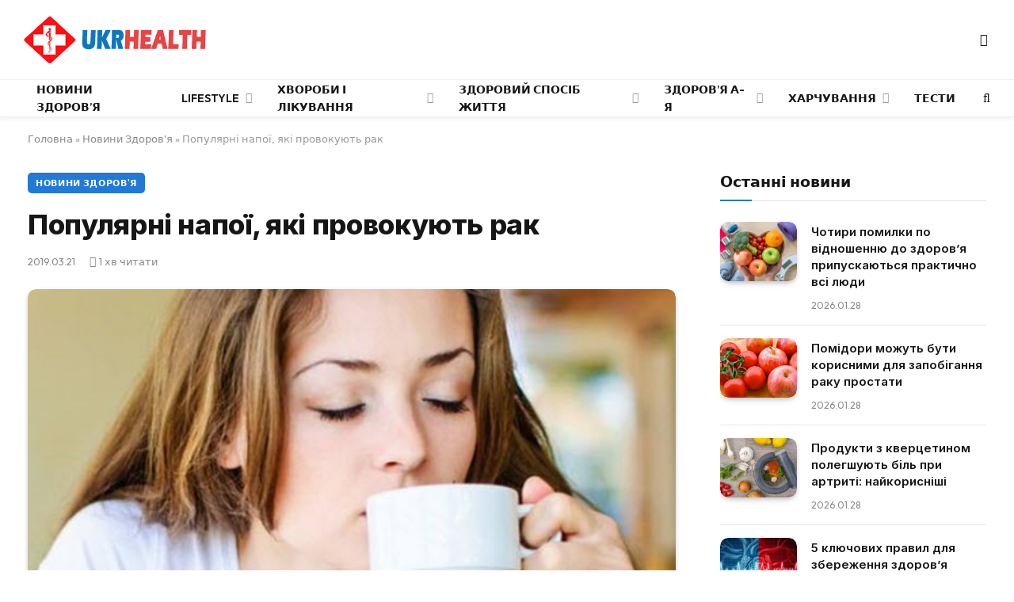

--- FILE ---
content_type: text/html; charset=UTF-8
request_url: https://ukrhealth.net/populyarni-napoi-yaki-provokuyut-rak/
body_size: 24980
content:
<!DOCTYPE html><html lang="uk" class="s-light site-s-light"><head><meta charset="UTF-8" /><meta name="viewport" content="width=device-width, initial-scale=1" /><meta name='robots' content='index, follow, max-image-preview:large, max-snippet:-1, max-video-preview:-1' /><style>img:is([sizes="auto" i],[sizes^="auto," i]){contain-intrinsic-size:3000px 1500px}</style><script data-cfasync="false" id="ao_optimized_gfonts_config">WebFontConfig={google:{families:["Inter:400,500,600,700,800","Outfit:400,500,600,700","Inter:400,500,600,700,800","Outfit:400,500,600,700","Inter:400,500,600,700,800","Outfit:400,500,600,700"] },classes:false, events:false, timeout:1500};</script><link media="all" href="https://ukrhealth.net/wp-content/cache/autoptimize/css/autoptimize_9bdb6401e164e7e26c81baea6a75b4a3.css" rel="stylesheet"><title>Популярні напої, які провокують рак</title><noscript></noscript><link rel="preload" data-rocket-preload as="image" href="https://ukrhealth.net/wp-content/uploads/2014/05/pyty-kavu7587656.jpg" imagesrcset="https://ukrhealth.net/wp-content/uploads/2014/05/pyty-kavu7587656.jpg 600w, https://ukrhealth.net/wp-content/uploads/2014/05/pyty-kavu7587656-300x200.jpg 300w" imagesizes="(max-width: 814px) 100vw, 814px" fetchpriority="high"><link rel="preload" as="image" imagesrcset="https://ukrhealth.net/wp-content/uploads/2014/05/pyty-kavu7587656.jpg 600w, https://ukrhealth.net/wp-content/uploads/2014/05/pyty-kavu7587656-300x200.jpg 300w" imagesizes="(max-width: 814px) 100vw, 814px" /><link rel="preload" as="font" href="https://ukrhealth.net/wp-content/themes/smart-mag/css/icons/fonts/ts-icons.woff2?v3.2" type="font/woff2" crossorigin="anonymous" /><meta name="description" content="Лікарі розповіли про те, що до розвитку раку може призвести вживання напоїв, які присутні в щоденному раціоні у мільйонів людей." /><link rel="canonical" href="https://ukrhealth.net/populyarni-napoi-yaki-provokuyut-rak/" /><meta property="og:locale" content="uk_UA" /><meta property="og:type" content="article" /><meta property="og:title" content="Популярні напої, які провокують рак" /><meta property="og:description" content="Лікарі розповіли про те, що до розвитку раку може призвести вживання напоїв, які присутні в щоденному раціоні у мільйонів людей." /><meta property="og:url" content="https://ukrhealth.net/populyarni-napoi-yaki-provokuyut-rak/" /><meta property="og:site_name" content="UKRHEALTH.NET - Національний портал про здоров&#039;я" /><meta property="article:publisher" content="https://www.facebook.com/ukrhealthnet/" /><meta property="article:published_time" content="2019-03-21T14:27:24+00:00" /><meta property="article:modified_time" content="2019-03-20T15:13:23+00:00" /><meta property="og:image" content="https://ukrhealth.net/wp-content/uploads/2014/05/pyty-kavu7587656.jpg" /><meta property="og:image:width" content="600" /><meta property="og:image:height" content="400" /><meta property="og:image:type" content="image/jpeg" /><meta name="author" content="ukrhealth.net" /><meta name="twitter:label1" content="Написано" /><meta name="twitter:data1" content="ukrhealth.net" /> <script type="application/ld+json" class="yoast-schema-graph">{"@context":"https://schema.org","@graph":[{"@type":"Article","@id":"https://ukrhealth.net/populyarni-napoi-yaki-provokuyut-rak/#article","isPartOf":{"@id":"https://ukrhealth.net/populyarni-napoi-yaki-provokuyut-rak/"},"author":{"name":"ukrhealth.net","@id":"https://ukrhealth.net/#/schema/person/b804c2152a313e41306aaee7518ae02b"},"headline":"Популярні напої, які провокують рак","datePublished":"2019-03-21T14:27:24+00:00","dateModified":"2019-03-20T15:13:23+00:00","mainEntityOfPage":{"@id":"https://ukrhealth.net/populyarni-napoi-yaki-provokuyut-rak/"},"wordCount":145,"publisher":{"@id":"https://ukrhealth.net/#organization"},"image":{"@id":"https://ukrhealth.net/populyarni-napoi-yaki-provokuyut-rak/#primaryimage"},"thumbnailUrl":"https://ukrhealth.net/wp-content/uploads/2014/05/pyty-kavu7587656.jpg","articleSection":["Новини Здоров'я"],"inLanguage":"uk","copyrightYear":"2019","copyrightHolder":{"@id":"https://ukrhealth.net/#organization"}},{"@type":"WebPage","@id":"https://ukrhealth.net/populyarni-napoi-yaki-provokuyut-rak/","url":"https://ukrhealth.net/populyarni-napoi-yaki-provokuyut-rak/","name":"Популярні напої, які провокують рак","isPartOf":{"@id":"https://ukrhealth.net/#website"},"primaryImageOfPage":{"@id":"https://ukrhealth.net/populyarni-napoi-yaki-provokuyut-rak/#primaryimage"},"image":{"@id":"https://ukrhealth.net/populyarni-napoi-yaki-provokuyut-rak/#primaryimage"},"thumbnailUrl":"https://ukrhealth.net/wp-content/uploads/2014/05/pyty-kavu7587656.jpg","datePublished":"2019-03-21T14:27:24+00:00","dateModified":"2019-03-20T15:13:23+00:00","description":"Лікарі розповіли про те, що до розвитку раку може призвести вживання напоїв, які присутні в щоденному раціоні у мільйонів людей.","breadcrumb":{"@id":"https://ukrhealth.net/populyarni-napoi-yaki-provokuyut-rak/#breadcrumb"},"inLanguage":"uk","potentialAction":[{"@type":"ReadAction","target":["https://ukrhealth.net/populyarni-napoi-yaki-provokuyut-rak/"]}]},{"@type":"ImageObject","inLanguage":"uk","@id":"https://ukrhealth.net/populyarni-napoi-yaki-provokuyut-rak/#primaryimage","url":"https://ukrhealth.net/wp-content/uploads/2014/05/pyty-kavu7587656.jpg","contentUrl":"https://ukrhealth.net/wp-content/uploads/2014/05/pyty-kavu7587656.jpg","width":"600","height":"400","caption":"пити каву"},{"@type":"BreadcrumbList","@id":"https://ukrhealth.net/populyarni-napoi-yaki-provokuyut-rak/#breadcrumb","itemListElement":[{"@type":"ListItem","position":1,"name":"Головна","item":"https://ukrhealth.net/"},{"@type":"ListItem","position":2,"name":"Новини Здоров'я","item":"https://ukrhealth.net/novunu-zdorovya/"},{"@type":"ListItem","position":3,"name":"Популярні напої, які провокують рак"}]},{"@type":"WebSite","@id":"https://ukrhealth.net/#website","url":"https://ukrhealth.net/","name":"UKRHEALTH.NET - Національний портал про здоров'я","description":"","publisher":{"@id":"https://ukrhealth.net/#organization"},"potentialAction":[{"@type":"SearchAction","target":{"@type":"EntryPoint","urlTemplate":"https://ukrhealth.net/?s={search_term_string}"},"query-input":{"@type":"PropertyValueSpecification","valueRequired":true,"valueName":"search_term_string"}}],"inLanguage":"uk"},{"@type":"Organization","@id":"https://ukrhealth.net/#organization","name":"UKRHEALTH.NET - Національний портал про здоров'я","url":"https://ukrhealth.net/","logo":{"@type":"ImageObject","inLanguage":"uk","@id":"https://ukrhealth.net/#/schema/logo/image/","url":"https://ukrhealth.net/wp-content/uploads/2017/03/opengraph124.jpg","contentUrl":"https://ukrhealth.net/wp-content/uploads/2017/03/opengraph124.jpg","width":600,"height":400,"caption":"UKRHEALTH.NET - Національний портал про здоров'я"},"image":{"@id":"https://ukrhealth.net/#/schema/logo/image/"},"sameAs":["https://www.facebook.com/ukrhealthnet/"],"publishingPrinciples":"https://ukrhealth.net/pravila-koristuvannya-sajtom/","ownershipFundingInfo":"https://ukrhealth.net/contacts/"},{"@type":"Person","@id":"https://ukrhealth.net/#/schema/person/b804c2152a313e41306aaee7518ae02b","name":"ukrhealth.net","url":"https://ukrhealth.net/author/ukfiles-ru/"}]}</script> <link rel="amphtml" href="https://ukrhealth.net/populyarni-napoi-yaki-provokuyut-rak/amp/" /><link href='https://fonts.gstatic.com' crossorigin rel='preconnect' /><link href='https://ajax.googleapis.com' rel='preconnect' /><link href='https://fonts.googleapis.com' rel='preconnect' /><link rel="preload" as="script" href="https://ukrhealth.net/wp-content/themes/smart-mag/js/lazyload.js?ver=10.2.1" /><style id='classic-theme-styles-inline-css' type='text/css'>/*! This file is auto-generated */
.wp-block-button__link{color:#fff;background-color:#32373c;border-radius:9999px;box-shadow:none;text-decoration:none;padding:calc(.667em + 2px) calc(1.333em + 2px);font-size:1.125em}.wp-block-file__button{background:#32373c;color:#fff;text-decoration:none}</style><style id='global-styles-inline-css' type='text/css'>:root{--wp--preset--aspect-ratio--square:1;--wp--preset--aspect-ratio--4-3:4/3;--wp--preset--aspect-ratio--3-4:3/4;--wp--preset--aspect-ratio--3-2:3/2;--wp--preset--aspect-ratio--2-3:2/3;--wp--preset--aspect-ratio--16-9:16/9;--wp--preset--aspect-ratio--9-16:9/16;--wp--preset--color--black:#000;--wp--preset--color--cyan-bluish-gray:#abb8c3;--wp--preset--color--white:#fff;--wp--preset--color--pale-pink:#f78da7;--wp--preset--color--vivid-red:#cf2e2e;--wp--preset--color--luminous-vivid-orange:#ff6900;--wp--preset--color--luminous-vivid-amber:#fcb900;--wp--preset--color--light-green-cyan:#7bdcb5;--wp--preset--color--vivid-green-cyan:#00d084;--wp--preset--color--pale-cyan-blue:#8ed1fc;--wp--preset--color--vivid-cyan-blue:#0693e3;--wp--preset--color--vivid-purple:#9b51e0;--wp--preset--gradient--vivid-cyan-blue-to-vivid-purple:linear-gradient(135deg,rgba(6,147,227,1) 0%,#9b51e0 100%);--wp--preset--gradient--light-green-cyan-to-vivid-green-cyan:linear-gradient(135deg,#7adcb4 0%,#00d082 100%);--wp--preset--gradient--luminous-vivid-amber-to-luminous-vivid-orange:linear-gradient(135deg,rgba(252,185,0,1) 0%,rgba(255,105,0,1) 100%);--wp--preset--gradient--luminous-vivid-orange-to-vivid-red:linear-gradient(135deg,rgba(255,105,0,1) 0%,#cf2e2e 100%);--wp--preset--gradient--very-light-gray-to-cyan-bluish-gray:linear-gradient(135deg,#eee 0%,#a9b8c3 100%);--wp--preset--gradient--cool-to-warm-spectrum:linear-gradient(135deg,#4aeadc 0%,#9778d1 20%,#cf2aba 40%,#ee2c82 60%,#fb6962 80%,#fef84c 100%);--wp--preset--gradient--blush-light-purple:linear-gradient(135deg,#ffceec 0%,#9896f0 100%);--wp--preset--gradient--blush-bordeaux:linear-gradient(135deg,#fecda5 0%,#fe2d2d 50%,#6b003e 100%);--wp--preset--gradient--luminous-dusk:linear-gradient(135deg,#ffcb70 0%,#c751c0 50%,#4158d0 100%);--wp--preset--gradient--pale-ocean:linear-gradient(135deg,#fff5cb 0%,#b6e3d4 50%,#33a7b5 100%);--wp--preset--gradient--electric-grass:linear-gradient(135deg,#caf880 0%,#71ce7e 100%);--wp--preset--gradient--midnight:linear-gradient(135deg,#020381 0%,#2874fc 100%);--wp--preset--font-size--small:13px;--wp--preset--font-size--medium:20px;--wp--preset--font-size--large:36px;--wp--preset--font-size--x-large:42px;--wp--preset--spacing--20:.44rem;--wp--preset--spacing--30:.67rem;--wp--preset--spacing--40:1rem;--wp--preset--spacing--50:1.5rem;--wp--preset--spacing--60:2.25rem;--wp--preset--spacing--70:3.38rem;--wp--preset--spacing--80:5.06rem;--wp--preset--shadow--natural:6px 6px 9px rgba(0,0,0,.2);--wp--preset--shadow--deep:12px 12px 50px rgba(0,0,0,.4);--wp--preset--shadow--sharp:6px 6px 0px rgba(0,0,0,.2);--wp--preset--shadow--outlined:6px 6px 0px -3px rgba(255,255,255,1),6px 6px rgba(0,0,0,1);--wp--preset--shadow--crisp:6px 6px 0px rgba(0,0,0,1)}:where(.is-layout-flex){gap:.5em}:where(.is-layout-grid){gap:.5em}body .is-layout-flex{display:flex}.is-layout-flex{flex-wrap:wrap;align-items:center}.is-layout-flex>:is(*,div){margin:0}body .is-layout-grid{display:grid}.is-layout-grid>:is(*,div){margin:0}:where(.wp-block-columns.is-layout-flex){gap:2em}:where(.wp-block-columns.is-layout-grid){gap:2em}:where(.wp-block-post-template.is-layout-flex){gap:1.25em}:where(.wp-block-post-template.is-layout-grid){gap:1.25em}.has-black-color{color:var(--wp--preset--color--black) !important}.has-cyan-bluish-gray-color{color:var(--wp--preset--color--cyan-bluish-gray) !important}.has-white-color{color:var(--wp--preset--color--white) !important}.has-pale-pink-color{color:var(--wp--preset--color--pale-pink) !important}.has-vivid-red-color{color:var(--wp--preset--color--vivid-red) !important}.has-luminous-vivid-orange-color{color:var(--wp--preset--color--luminous-vivid-orange) !important}.has-luminous-vivid-amber-color{color:var(--wp--preset--color--luminous-vivid-amber) !important}.has-light-green-cyan-color{color:var(--wp--preset--color--light-green-cyan) !important}.has-vivid-green-cyan-color{color:var(--wp--preset--color--vivid-green-cyan) !important}.has-pale-cyan-blue-color{color:var(--wp--preset--color--pale-cyan-blue) !important}.has-vivid-cyan-blue-color{color:var(--wp--preset--color--vivid-cyan-blue) !important}.has-vivid-purple-color{color:var(--wp--preset--color--vivid-purple) !important}.has-black-background-color{background-color:var(--wp--preset--color--black) !important}.has-cyan-bluish-gray-background-color{background-color:var(--wp--preset--color--cyan-bluish-gray) !important}.has-white-background-color{background-color:var(--wp--preset--color--white) !important}.has-pale-pink-background-color{background-color:var(--wp--preset--color--pale-pink) !important}.has-vivid-red-background-color{background-color:var(--wp--preset--color--vivid-red) !important}.has-luminous-vivid-orange-background-color{background-color:var(--wp--preset--color--luminous-vivid-orange) !important}.has-luminous-vivid-amber-background-color{background-color:var(--wp--preset--color--luminous-vivid-amber) !important}.has-light-green-cyan-background-color{background-color:var(--wp--preset--color--light-green-cyan) !important}.has-vivid-green-cyan-background-color{background-color:var(--wp--preset--color--vivid-green-cyan) !important}.has-pale-cyan-blue-background-color{background-color:var(--wp--preset--color--pale-cyan-blue) !important}.has-vivid-cyan-blue-background-color{background-color:var(--wp--preset--color--vivid-cyan-blue) !important}.has-vivid-purple-background-color{background-color:var(--wp--preset--color--vivid-purple) !important}.has-black-border-color{border-color:var(--wp--preset--color--black) !important}.has-cyan-bluish-gray-border-color{border-color:var(--wp--preset--color--cyan-bluish-gray) !important}.has-white-border-color{border-color:var(--wp--preset--color--white) !important}.has-pale-pink-border-color{border-color:var(--wp--preset--color--pale-pink) !important}.has-vivid-red-border-color{border-color:var(--wp--preset--color--vivid-red) !important}.has-luminous-vivid-orange-border-color{border-color:var(--wp--preset--color--luminous-vivid-orange) !important}.has-luminous-vivid-amber-border-color{border-color:var(--wp--preset--color--luminous-vivid-amber) !important}.has-light-green-cyan-border-color{border-color:var(--wp--preset--color--light-green-cyan) !important}.has-vivid-green-cyan-border-color{border-color:var(--wp--preset--color--vivid-green-cyan) !important}.has-pale-cyan-blue-border-color{border-color:var(--wp--preset--color--pale-cyan-blue) !important}.has-vivid-cyan-blue-border-color{border-color:var(--wp--preset--color--vivid-cyan-blue) !important}.has-vivid-purple-border-color{border-color:var(--wp--preset--color--vivid-purple) !important}.has-vivid-cyan-blue-to-vivid-purple-gradient-background{background:var(--wp--preset--gradient--vivid-cyan-blue-to-vivid-purple) !important}.has-light-green-cyan-to-vivid-green-cyan-gradient-background{background:var(--wp--preset--gradient--light-green-cyan-to-vivid-green-cyan) !important}.has-luminous-vivid-amber-to-luminous-vivid-orange-gradient-background{background:var(--wp--preset--gradient--luminous-vivid-amber-to-luminous-vivid-orange) !important}.has-luminous-vivid-orange-to-vivid-red-gradient-background{background:var(--wp--preset--gradient--luminous-vivid-orange-to-vivid-red) !important}.has-very-light-gray-to-cyan-bluish-gray-gradient-background{background:var(--wp--preset--gradient--very-light-gray-to-cyan-bluish-gray) !important}.has-cool-to-warm-spectrum-gradient-background{background:var(--wp--preset--gradient--cool-to-warm-spectrum) !important}.has-blush-light-purple-gradient-background{background:var(--wp--preset--gradient--blush-light-purple) !important}.has-blush-bordeaux-gradient-background{background:var(--wp--preset--gradient--blush-bordeaux) !important}.has-luminous-dusk-gradient-background{background:var(--wp--preset--gradient--luminous-dusk) !important}.has-pale-ocean-gradient-background{background:var(--wp--preset--gradient--pale-ocean) !important}.has-electric-grass-gradient-background{background:var(--wp--preset--gradient--electric-grass) !important}.has-midnight-gradient-background{background:var(--wp--preset--gradient--midnight) !important}.has-small-font-size{font-size:var(--wp--preset--font-size--small) !important}.has-medium-font-size{font-size:var(--wp--preset--font-size--medium) !important}.has-large-font-size{font-size:var(--wp--preset--font-size--large) !important}.has-x-large-font-size{font-size:var(--wp--preset--font-size--x-large) !important}:where(.wp-block-post-template.is-layout-flex){gap:1.25em}:where(.wp-block-post-template.is-layout-grid){gap:1.25em}:where(.wp-block-columns.is-layout-flex){gap:2em}:where(.wp-block-columns.is-layout-grid){gap:2em}:root :where(.wp-block-pullquote){font-size:1.5em;line-height:1.6}</style><style id='smartmag-core-inline-css' type='text/css'>:root{--c-main:#2279d6;--c-main-rgb:34,121,214;--text-font:"Inter",system-ui,-apple-system,"Segoe UI",Arial,sans-serif;--body-font:"Inter",system-ui,-apple-system,"Segoe UI",Arial,sans-serif;--ui-font:"Outfit",system-ui,-apple-system,"Segoe UI",Arial,sans-serif;--title-font:"Outfit",system-ui,-apple-system,"Segoe UI",Arial,sans-serif;--h-font:"Outfit",system-ui,-apple-system,"Segoe UI",Arial,sans-serif;--title-font:var(--ui-font);--h-font:var(--ui-font);--text-h-font:var(--h-font);--title-font:"Inter",system-ui,-apple-system,"Segoe UI",Arial,sans-serif;--title-size-xs:15px;--title-size-m:19px;--main-width:1240px;--p-title-space:11px;--c-excerpts:#474747;--excerpt-size:14px}.s-dark body{background-color:#101016}.post-title:not(._){line-height:1.4}:root{--wrap-padding:35px}:root{--sidebar-width:336px}.ts-row,.has-el-gap{--sidebar-c-width:calc(var(--sidebar-width) + var(--grid-gutter-h) + var(--sidebar-c-pad))}.smart-head-main{--c-shadow:rgba(0,0,0,.05)}.smart-head-main .smart-head-mid{--head-h:100px;border-top-color:var(--c-main)}.smart-head-main .smart-head-bot{border-top-width:1px}.navigation-main .menu>li>a{font-size:14px}.navigation-main{--nav-items-space:16px}.s-light .navigation{--c-nav-blip:#9b9b9b}.smart-head-mobile .smart-head-mid{border-top-color:var(--c-main)}.navigation-small .menu>li>a{letter-spacing:-.01em}.smart-head-main .offcanvas-toggle{transform:scale(.85)}.post-meta .text-in,.post-meta .post-cat>a{font-size:11px}.post-meta .post-cat>a{font-weight:600}.post-meta{--p-meta-sep:"\25c6";--p-meta-sep-pad:7px}.post-meta .meta-item:before{transform:scale(.65)}.l-post{--media-radius:10px}.cat-labels .category{font-weight:600;letter-spacing:.06em;border-radius:5px;padding-top:2px;padding-bottom:2px;padding-left:10px;padding-right:10px}.block-head-c .heading{font-size:19px;text-transform:initial}.block-head-e3 .heading{font-size:22px}.load-button{padding-top:13px;padding-bottom:13px;padding-left:13px;padding-right:13px;border-radius:20px}.loop-grid-base .media{margin-bottom:20px}.loop-grid .l-post{border-radius:10px;overflow:hidden}.has-nums .l-post{--num-font:"Outfit",system-ui,-apple-system,"Segoe UI",Arial,sans-serif}.has-nums-a .l-post .post-title:before,.has-nums-b .l-post .content:before{font-weight:500}.has-nums-c .l-post .post-title:before,.has-nums-c .l-post .content:before{font-size:18px}.loop-list-card .l-post{border-radius:10px;overflow:hidden}.loop-small .ratio-is-custom{padding-bottom:calc(100% / 1.3)}.loop-small .media{width:30%;max-width:50%}.loop-small .media:not(i){max-width:97px}.single-featured .featured,.the-post-header .featured{border-radius:10px;--media-radius:10px;overflow:hidden}.post-meta-single .meta-item,.post-meta-single .text-in{font-size:13px}.the-post-header .post-meta .post-title{font-family:var(--body-font);font-weight:800;line-height:1.3;letter-spacing:-.01em}.entry-content{letter-spacing:-.005em}.site-s-light .entry-content{color:#0a0a0a}:where(.entry-content) a{text-decoration:underline;text-underline-offset:4px;text-decoration-thickness:2px}.review-box .overall{border-radius:8px}.review-box .rating-bar,.review-box .bar{height:18px;border-radius:8px}.review-box .label{font-size:15px}.s-head-large .sub-title{font-size:19px}.s-post-large .post-content-wrap{display:grid;grid-template-columns:minmax(0, 1fr)}.s-post-large .entry-content{max-width:min(100%, calc(750px + var(--p-spacious-pad)*2));justify-self:center}.category .feat-grid{--grid-gap:10px}.spc-newsletter{--box-roundness:10px}@media (min-width:1200px){.breadcrumbs{font-size:13px}.post-content h2{font-size:27px}.post-content h3{font-size:23px}}@media (min-width:941px) and (max-width:1200px){:root{--sidebar-width:300px}.ts-row,.has-el-gap{--sidebar-c-width:calc(var(--sidebar-width) + var(--grid-gutter-h) + var(--sidebar-c-pad))}.navigation-main .menu>li>a{font-size:calc(10px + (14px - 10px) * .7)}}@media (min-width:768px) and (max-width:940px){.ts-contain,.main{padding-left:35px;padding-right:35px}.layout-boxed-inner{--wrap-padding:35px}:root{--wrap-padding:35px}}@media (max-width:767px){.ts-contain,.main{padding-left:25px;padding-right:25px}.layout-boxed-inner{--wrap-padding:25px}:root{--wrap-padding:25px}.block-head-e3 .heading{font-size:18px}}@media (min-width:940px) and (max-width:1300px){:root{--wrap-padding:min(35px, 5vw)}}.term-color-115{--c-main:#e03f33}.navigation .menu-cat-115{--c-term:#e03f33}.term-color-80{--c-main:#ed5e5e}.navigation .menu-cat-80{--c-term:#ed5e5e}</style><style id='rocket-lazyload-inline-css' type='text/css'>.rll-youtube-player{position:relative;padding-bottom:56.23%;height:0;overflow:hidden;max-width:100%}.rll-youtube-player:focus-within{outline:2px solid currentColor;outline-offset:5px}.rll-youtube-player iframe{position:absolute;top:0;left:0;width:100%;height:100%;z-index:100;background:0 0}.rll-youtube-player img{bottom:0;display:block;left:0;margin:auto;max-width:100%;width:100%;position:absolute;right:0;top:0;border:none;height:auto;-webkit-transition:.4s all;-moz-transition:.4s all;transition:.4s all}.rll-youtube-player img:hover{-webkit-filter:brightness(75%)}.rll-youtube-player .play{height:100%;width:100%;left:0;top:0;position:absolute;background:url(https://ukrhealth.net/wp-content/plugins/wp-rocket/assets/img/youtube.png) no-repeat center;background-color:transparent !important;cursor:pointer;border:none}</style> <script type="text/javascript" id="smartmag-lazy-inline-js-after">var BunyadLazy={};BunyadLazy.load=function(){function a(e,n){var t={};e.dataset.bgset&&e.dataset.sizes?(t.sizes=e.dataset.sizes,t.srcset=e.dataset.bgset):t.src=e.dataset.bgsrc,function(t){var a=t.dataset.ratio;if(0<a){const e=t.parentElement;if(e.classList.contains("media-ratio")){const n=e.style;n.getPropertyValue("--a-ratio")||(n.paddingBottom=100/a+"%")}}}(e);var a,o=document.createElement("img");for(a in o.onload=function(){var t="url('"+(o.currentSrc||o.src)+"')",a=e.style;a.backgroundImage!==t&&requestAnimationFrame(()=>{a.backgroundImage=t,n&&n()}),o.onload=null,o.onerror=null,o=null},o.onerror=o.onload,t)o.setAttribute(a,t[a]);o&&o.complete&&0<o.naturalWidth&&o.onload&&o.onload()}function e(t){t.dataset.loaded||a(t,()=>{document.dispatchEvent(new Event("lazyloaded")),t.dataset.loaded=1})}function n(t){"complete"===document.readyState?t():window.addEventListener("load",t)}return{initEarly:function(){var t,a=()=>{document.querySelectorAll(".img.bg-cover:not(.lazyload)").forEach(e)};"complete"!==document.readyState?(t=setInterval(a,150),n(()=>{a(),clearInterval(t)})):a()},callOnLoad:n,initBgImages:function(t){t&&n(()=>{document.querySelectorAll(".img.bg-cover").forEach(e)})},bgLoad:a}}(),BunyadLazy.load.initEarly();</script> <script type="text/javascript" id="wpg-main-script-js-extra">var wpg={"animation":"1","is_tooltip":"","tooltip_theme":"default","tooltip_animation":"fade","tooltip_position":"top","tooltip_is_arrow":"1","tooltip_min_width":"250","tooltip_max_width":"500","tooltip_speed":"350","tooltip_delay":"200","tooltip_is_touch_devices":"1"};</script> <script type="text/javascript" id="sphere-post-views-js-after">var Sphere_PostViews={"ajaxUrl":"https:\/\/ukrhealth.net\/wp-admin\/admin-ajax.php?sphere_post_views=1","sampling":0,"samplingRate":10,"repeatCountDelay":0,"postID":17939,"token":"277d3ba3a7"}</script> <link rel="alternate" title="oEmbed (JSON)" type="application/json+oembed" href="https://ukrhealth.net/wp-json/oembed/1.0/embed?url=https%3A%2F%2Fukrhealth.net%2Fpopulyarni-napoi-yaki-provokuyut-rak%2F" /><link rel="alternate" title="oEmbed (XML)" type="text/xml+oembed" href="https://ukrhealth.net/wp-json/oembed/1.0/embed?url=https%3A%2F%2Fukrhealth.net%2Fpopulyarni-napoi-yaki-provokuyut-rak%2F&#038;format=xml" /><style type="text/css">.wpg-list-block h3{background-color:#f4f4f4;color:#777}</style> <script>var BunyadSchemeKey='bunyad-scheme';(()=>{const d=document.documentElement;const c=d.classList;var scheme=localStorage.getItem(BunyadSchemeKey);if(scheme){d.dataset.origClass=c;scheme==='dark'?c.remove('s-light','site-s-light'):c.remove('s-dark','site-s-dark');c.add('site-s-'+scheme,'s-'+scheme);}})();</script> <style>.e-con.e-parent:nth-of-type(n+4):not(.e-lazyloaded):not(.e-no-lazyload),.e-con.e-parent:nth-of-type(n+4):not(.e-lazyloaded):not(.e-no-lazyload) *{background-image:none !important}@media screen and (max-height:1024px){.e-con.e-parent:nth-of-type(n+3):not(.e-lazyloaded):not(.e-no-lazyload),.e-con.e-parent:nth-of-type(n+3):not(.e-lazyloaded):not(.e-no-lazyload) *{background-image:none !important}}@media screen and (max-height:640px){.e-con.e-parent:nth-of-type(n+2):not(.e-lazyloaded):not(.e-no-lazyload),.e-con.e-parent:nth-of-type(n+2):not(.e-lazyloaded):not(.e-no-lazyload) *{background-image:none !important}}</style><link rel="apple-touch-icon" sizes="180x180" href="https://ukrhealth.net/icons/apple-icon-180x180.png"><link rel="icon" type="image/png" sizes="192x192" href="https://ukrhealth.net/icons/android-icon-192x192.png"><link rel="icon" type="image/png" sizes="96x96" href="https://ukrhealth.net/icons/favicon-96x96.png"><link rel="icon" type="image/png" sizes="512x512" href="https://ukrhealth.net/icons/icon-512x512.png"><meta name="msapplication-TileImage" content="https://ukrhealth.net/icons/ms-icon_ukrhealth_144x144.png"><meta name="robots" content="max-image-preview:large"> <script async src="//pagead2.googlesyndication.com/pagead/js/adsbygoogle.js"></script> <script>(adsbygoogle=window.adsbygoogle||[]).push({google_ad_client:"ca-pub-8859998560394961",enable_page_level_ads:true});</script> <script src="https://cdn.admixer.net/scripts3/loader2.js" async
        data-inv="//inv-nets.admixer.net/"
        data-r="single"
        data-sender="admixer"
        data-bundle="desktop"></script> <script type='text/javascript'>(window.globalAmlAds=window.globalAmlAds||[]).push(function(){globalAml.defineSlot({z:'6f817cae-65d6-4825-97c5-3cdd4e740bdb',ph:'admixer_6f817cae65d6482597c53cdd4e740bdb_zone_17224_sect_5054_site_4402',i:'inv-nets',s:'6d14c824-31c8-4dee-88e6-34f335315a2c',sender:'admixer'});globalAml.singleRequest("admixer");});</script> <script type='text/javascript'>(window.globalAmlAds=window.globalAmlAds||[]).push(function(){globalAml.defineSlot({z:'6cd2ee7f-5fd2-4d18-8cbf-d3e27885fc2a',ph:'admixer_6cd2ee7f5fd24d188cbfd3e27885fc2a_zone_17225_sect_5054_site_4402',i:'inv-nets',s:'6d14c824-31c8-4dee-88e6-34f335315a2c',sender:'admixer'});globalAml.singleRequest("admixer");});</script>  <script async src="https://www.googletagmanager.com/gtag/js?id=UA-39580795-1"></script> <script>window.dataLayer=window.dataLayer||[];function gtag(){dataLayer.push(arguments);}
gtag('js',new Date());gtag('config','UA-39580795-1');</script><link rel="icon" href="https://ukrhealth.net/wp-content/uploads/2024/12/cropped-576452653252-32x32.png" sizes="32x32" /><link rel="icon" href="https://ukrhealth.net/wp-content/uploads/2024/12/cropped-576452653252-192x192.png" sizes="192x192" /><link rel="apple-touch-icon" href="https://ukrhealth.net/wp-content/uploads/2024/12/cropped-576452653252-180x180.png" /><meta name="msapplication-TileImage" content="https://ukrhealth.net/wp-content/uploads/2024/12/cropped-576452653252-270x270.png" /><style type="text/css" id="wp-custom-css">.spectema{width:auto}.spectema2{border:1px solid #288ebd}.spectema3{display:flex;border-bottom:1px dashed #dbdbdb;line-height:16px;padding:10px 0 8px;margin:0;padding-left:0}ul.spectema3{margin:0}.spectema4{background:#1da53e;color:#fff;font-size:13px;font-weight:700;padding:1px 3px;margin-left:4px;position:relative;top:-5px;text-transform:uppercase;border-radius:2px}#growth-calculator{margin:20px;padding:20px;border:2px solid #ddd;border-radius:10px;max-width:400px;font-family:Arial,sans-serif}#growth-calculator form{display:flex;flex-direction:column}#growth-calculator label,#growth-calculator input,#growth-calculator select{margin:10px 0}#growth-calculator button{background-color:#2279d6;color:#fff;padding:10px;border:none;cursor:pointer;border-radius:5px}#growth-calculator button:hover{background-color:#2c85e5}#result{margin-top:20px}</style><noscript><style id="rocket-lazyload-nojs-css">.rll-youtube-player,[data-lazy-src]{display:none !important}</style></noscript><script data-cfasync="false" id="ao_optimized_gfonts_webfontloader">(function() {var wf = document.createElement('script');wf.src='https://ajax.googleapis.com/ajax/libs/webfont/1/webfont.js';wf.type='text/javascript';wf.async='true';var s=document.getElementsByTagName('script')[0];s.parentNode.insertBefore(wf, s);})();</script></head><body class="post-template-default single single-post postid-17939 single-format-standard right-sidebar post-layout-modern post-cat-11 has-lb has-lb-sm ts-img-hov-fade layout-normal elementor-default elementor-kit-44465"><div  class="main-wrap"><div  class="off-canvas-backdrop"></div><div  class="mobile-menu-container off-canvas s-dark hide-menu-lg" id="off-canvas"><div  class="off-canvas-head"> <a href="#" class="close"> <span class="visuallyhidden">Close Menu</span> <i class="tsi tsi-times"></i> </a><div class="ts-logo"></div></div><div  class="off-canvas-content"><ul class="mobile-menu"></ul></div></div><div  class="smart-head smart-head-legacy smart-head-main" id="smart-head" data-sticky="auto" data-sticky-type="smart" data-sticky-full><div  class="smart-head-row smart-head-mid is-light smart-head-row-full"><div class="inner wrap"><div class="items items-left "> <a href="https://ukrhealth.net/" title="UKRHEALTH.NET &#8211; Національний портал про здоров&#039;я" rel="home" class="logo-link ts-logo logo-is-image"> <span> <img src="data:image/svg+xml,%3Csvg%20xmlns='http://www.w3.org/2000/svg'%20viewBox='0%200%20230%2060'%3E%3C/svg%3E" class="logo-image logo-image-dark" alt="UKRHEALTH.NET &#8211; Національний портал про здоров&#039;я" width="230" height="60" data-lazy-src="https://ukrhealth.net/wp-content/uploads/2016/07/logo_ukrhealth.png"/><noscript><img src="https://ukrhealth.net/wp-content/uploads/2016/07/logo_ukrhealth.png" class="logo-image logo-image-dark" alt="UKRHEALTH.NET &#8211; Національний портал про здоров&#039;я" width="230" height="60"/></noscript><img src="data:image/svg+xml,%3Csvg%20xmlns='http://www.w3.org/2000/svg'%20viewBox='0%200%20230%2060'%3E%3C/svg%3E" class="logo-image" alt="UKRHEALTH.NET &#8211; Національний портал про здоров&#039;я" width="230" height="60" data-lazy-src="https://ukrhealth.net/wp-content/uploads/2016/07/logo_ukrhealth.png"/><noscript><img src="https://ukrhealth.net/wp-content/uploads/2016/07/logo_ukrhealth.png" class="logo-image" alt="UKRHEALTH.NET &#8211; Національний портал про здоров&#039;я" width="230" height="60"/></noscript> </span> </a></div><div class="items items-center empty"></div><div class="items items-right "><div class="scheme-switcher has-icon-only"> <a href="#" class="toggle is-icon toggle-dark" title="Переключіться на темний дизайн - легше для очей."> <i class="icon tsi tsi-moon"></i> </a> <a href="#" class="toggle is-icon toggle-light" title="Перейти до світлого дизайну."> <i class="icon tsi tsi-bright"></i> </a></div></div></div></div><div  class="smart-head-row smart-head-bot is-light smart-head-row-full"><div class="inner wrap"><div class="items items-left "><div class="nav-wrap"><nav class="navigation navigation-main nav-hov-a"><ul id="menu-golovna" class="menu"><li id="menu-item-771" class="menu-item menu-item-type-taxonomy menu-item-object-category current-post-ancestor current-menu-parent current-post-parent menu-cat-11 menu-item-771"><a href="https://ukrhealth.net/novunu-zdorovya/">Новини Здоров&#8217;я</a></li><li id="menu-item-46352" class="menu-item menu-item-type-taxonomy menu-item-object-category menu-item-has-children menu-cat-115 menu-item-46352"><a href="https://ukrhealth.net/lifestyle/">LifeStyle</a><ul class="sub-menu"><li id="menu-item-1114" class="menu-item menu-item-type-taxonomy menu-item-object-category menu-item-has-children menu-cat-25 menu-item-1114"><a href="https://ukrhealth.net/lifestyle/doglyad-za-soboyu/">Догляд за собою</a><ul class="sub-menu"><li id="menu-item-46366" class="menu-item menu-item-type-taxonomy menu-item-object-category menu-cat-116 menu-item-46366"><a href="https://ukrhealth.net/lifestyle/doglyad-za-soboyu/skincare/">Догляд за шкірою</a></li><li id="menu-item-46365" class="menu-item menu-item-type-taxonomy menu-item-object-category menu-cat-117 menu-item-46365"><a href="https://ukrhealth.net/lifestyle/doglyad-za-soboyu/nail-care/">Догляд за нігтями</a></li></ul></li></ul></li><li id="menu-item-181" class="menu-item menu-item-type-taxonomy menu-item-object-category menu-item-has-children menu-cat-4 menu-item-181"><a href="https://ukrhealth.net/xvorobu-i-likyvannya/">Хвороби і лікування</a><ul class="sub-menu"><li id="menu-item-1844" class="menu-item menu-item-type-taxonomy menu-item-object-category menu-cat-29 menu-item-1844"><a href="https://ukrhealth.net/xvorobu-i-likyvannya/diabet/">Діабет</a></li><li id="menu-item-875" class="menu-item menu-item-type-taxonomy menu-item-object-category menu-cat-19 menu-item-875"><a href="https://ukrhealth.net/xvorobu-i-likyvannya/dyxalni-systemy/">Дихальні системи</a></li><li id="menu-item-1567" class="menu-item menu-item-type-taxonomy menu-item-object-category menu-cat-27 menu-item-1567"><a href="https://ukrhealth.net/xvorobu-i-likyvannya/proktologiya/">Проктологія</a></li><li id="menu-item-2191" class="menu-item menu-item-type-taxonomy menu-item-object-category menu-cat-42 menu-item-2191"><a href="https://ukrhealth.net/xvorobu-i-likyvannya/onkologiya/">Онкологія: діагностика та лікування раку</a></li><li id="menu-item-1671" class="menu-item menu-item-type-taxonomy menu-item-object-category menu-cat-28 menu-item-1671"><a href="https://ukrhealth.net/xvorobu-i-likyvannya/lor/">ЛОР</a></li><li id="menu-item-870" class="menu-item menu-item-type-taxonomy menu-item-object-category menu-cat-17 menu-item-870"><a href="https://ukrhealth.net/xvorobu-i-likyvannya/grup-i-zastyda/">Грип і застуда</a></li><li id="menu-item-2232" class="menu-item menu-item-type-taxonomy menu-item-object-category menu-cat-43 menu-item-2232"><a href="https://ukrhealth.net/xvorobu-i-likyvannya/hvoroby-shlunka-i-travlennja/">Хвороби шлунка і травлення</a></li><li id="menu-item-7822" class="menu-item menu-item-type-taxonomy menu-item-object-category menu-cat-81 menu-item-7822"><a href="https://ukrhealth.net/hvoroby-suglobiv-i-hrebta/">Хвороби суглобів і хребта</a></li><li id="menu-item-888" class="menu-item menu-item-type-taxonomy menu-item-object-category menu-cat-21 menu-item-888"><a href="https://ukrhealth.net/xvorobu-i-likyvannya/nevrologiya/">Неврологія</a></li><li id="menu-item-1738" class="menu-item menu-item-type-taxonomy menu-item-object-category menu-cat-26 menu-item-1738"><a href="https://ukrhealth.net/xvorobu-i-likyvannya/xvoroby-krovi/">Хвороби крові</a></li><li id="menu-item-882" class="menu-item menu-item-type-taxonomy menu-item-object-category menu-cat-20 menu-item-882"><a href="https://ukrhealth.net/xvorobu-i-likyvannya/infekciyni/">Інфекційні</a></li><li id="menu-item-895" class="menu-item menu-item-type-taxonomy menu-item-object-category menu-cat-22 menu-item-895"><a href="https://ukrhealth.net/xvorobu-i-likyvannya/oftalmologiya/">Офтальмологія</a></li><li id="menu-item-1429" class="menu-item menu-item-type-taxonomy menu-item-object-category menu-cat-24 menu-item-1429"><a href="https://ukrhealth.net/xvorobu-i-likyvannya/serce-i-sydunu/">Серце і судини</a></li><li id="menu-item-900" class="menu-item menu-item-type-taxonomy menu-item-object-category menu-cat-23 menu-item-900"><a href="https://ukrhealth.net/xvorobu-i-likyvannya/ridkisni-i-spadkovi/">Рідкісні і спадкові</a></li></ul></li><li id="menu-item-182" class="menu-item menu-item-type-taxonomy menu-item-object-category menu-item-has-children menu-cat-7 menu-item-182"><a href="https://ukrhealth.net/zdorovij-sposib-zhittya/">Здоровий спосіб життя</a><ul class="sub-menu"><li id="menu-item-5828" class="menu-item menu-item-type-taxonomy menu-item-object-category menu-cat-46 menu-item-5828"><a href="https://ukrhealth.net/krasa-ta-fitnes/">Краса та фітнес</a></li><li id="menu-item-856" class="menu-item menu-item-type-taxonomy menu-item-object-category menu-cat-13 menu-item-856"><a href="https://ukrhealth.net/zdorovij-sposib-zhittya/korisna-informaciya/">Корисна інформація</a></li><li id="menu-item-859" class="menu-item menu-item-type-taxonomy menu-item-object-category menu-cat-14 menu-item-859"><a href="https://ukrhealth.net/zdorovij-sposib-zhittya/fizichni-vpravi/">Фізичні вправи</a></li><li id="menu-item-579" class="menu-item menu-item-type-taxonomy menu-item-object-category menu-cat-10 menu-item-579"><a href="https://ukrhealth.net/zdorovij-sposib-zhittya/trenovannya-zirok/">Тренування зірок</a></li><li id="menu-item-860" class="menu-item menu-item-type-taxonomy menu-item-object-category menu-cat-15 menu-item-860"><a href="https://ukrhealth.net/zdorovij-sposib-zhittya/shkoda-zdorovyu/">Шкода здоров&#8217;ю</a></li><li id="menu-item-24676" class="menu-item menu-item-type-taxonomy menu-item-object-category menu-cat-112 menu-item-24676"><a href="https://ukrhealth.net/stats/">Статті</a></li></ul></li><li id="menu-item-1936" class="menu-item menu-item-type-taxonomy menu-item-object-category menu-item-has-children menu-cat-30 menu-item-1936"><a href="https://ukrhealth.net/azbuka-zdorovya/">Здоров&#8217;я А-Я</a><ul class="sub-menu"><li id="menu-item-6705" class="menu-item menu-item-type-taxonomy menu-item-object-category menu-cat-80 menu-item-6705"><a href="https://ukrhealth.net/alergiya/">Алергія</a></li><li id="menu-item-5364" class="menu-item menu-item-type-taxonomy menu-item-object-category menu-cat-77 menu-item-5364"><a href="https://ukrhealth.net/stomatologia/">Стоматологія</a></li><li id="menu-item-6693" class="menu-item menu-item-type-taxonomy menu-item-object-category menu-cat-79 menu-item-6693"><a href="https://ukrhealth.net/psygologichni-problemy/">Психологічні проблеми</a></li><li id="menu-item-9520" class="menu-item menu-item-type-taxonomy menu-item-object-category menu-cat-82 menu-item-9520"><a href="https://ukrhealth.net/opiky/">Опіки</a></li><li id="menu-item-2942" class="menu-item menu-item-type-taxonomy menu-item-object-category menu-cat-45 menu-item-2942"><a href="https://ukrhealth.net/azbuka-zdorovya/choloviche-zdorovya/">Чоловіче здоров&#8217;я</a></li><li id="menu-item-1937" class="menu-item menu-item-type-taxonomy menu-item-object-category menu-cat-32 menu-item-1937"><a href="https://ukrhealth.net/azbuka-zdorovya/first-aid/">Перша допомога</a></li><li id="menu-item-1938" class="menu-item menu-item-type-taxonomy menu-item-object-category menu-cat-31 menu-item-1938"><a href="https://ukrhealth.net/azbuka-zdorovya/imunitet/">Проблеми з імунітетом</a></li><li id="menu-item-2099" class="menu-item menu-item-type-taxonomy menu-item-object-category menu-cat-36 menu-item-2099"><a href="https://ukrhealth.net/azbuka-zdorovya/problemy-zi-snom/">Проблеми зі сном</a></li><li id="menu-item-2354" class="menu-item menu-item-type-taxonomy menu-item-object-category menu-cat-44 menu-item-2354"><a href="https://ukrhealth.net/azbuka-zdorovya/vitaminy/">Все про вітаміни</a></li><li id="menu-item-2166" class="menu-item menu-item-type-taxonomy menu-item-object-category menu-cat-39 menu-item-2166"><a href="https://ukrhealth.net/azbuka-zdorovya/golovni-boli/">Головні болі</a></li><li id="menu-item-2023" class="menu-item menu-item-type-taxonomy menu-item-object-category menu-cat-34 menu-item-2023"><a href="https://ukrhealth.net/azbuka-zdorovya/metody-diagnostyky/">Методи діагностики</a></li><li id="menu-item-881" class="menu-item menu-item-type-taxonomy menu-item-object-category menu-cat-1 menu-item-881"><a href="https://ukrhealth.net/xvorobu-i-likyvannya/alkogol-kyrinnya-i-narkotuku/">Алкоголь,куріння і наркотики</a></li></ul></li><li id="menu-item-2131" class="menu-item menu-item-type-taxonomy menu-item-object-category menu-item-has-children menu-cat-37 menu-item-2131"><a href="https://ukrhealth.net/xarchuvannya/">Харчування</a><ul class="sub-menu"><li id="menu-item-2132" class="menu-item menu-item-type-taxonomy menu-item-object-category menu-cat-38 menu-item-2132"><a href="https://ukrhealth.net/xarchuvannya/diyeti/">Дієти</a></li><li id="menu-item-2171" class="menu-item menu-item-type-taxonomy menu-item-object-category menu-cat-40 menu-item-2171"><a href="https://ukrhealth.net/xarchuvannya/diyeti-pri-xvorobax/">Дієти при хворобах</a></li><li id="menu-item-2133" class="menu-item menu-item-type-taxonomy menu-item-object-category menu-cat-16 menu-item-2133"><a href="https://ukrhealth.net/xarchuvannya/zdorove-xarchuvannya/">Здорове харчування</a></li><li id="menu-item-2134" class="menu-item menu-item-type-taxonomy menu-item-object-category menu-cat-35 menu-item-2134"><a href="https://ukrhealth.net/xarchuvannya/nadmirna-vaga/">Надмірна вага</a></li></ul></li><li id="menu-item-11252" class="menu-item menu-item-type-taxonomy menu-item-object-category menu-cat-83 menu-item-11252"><a href="https://ukrhealth.net/tests/">Тести</a></li></ul></nav></div></div><div class="items items-center empty"></div><div class="items items-right "> <a href="#" class="search-icon has-icon-only is-icon" title="Пошук"> <i class="tsi tsi-search"></i> </a></div></div></div></div><div  class="smart-head smart-head-a smart-head-mobile" id="smart-head-mobile" data-sticky="mid" data-sticky-type="smart" data-sticky-full><div  class="smart-head-row smart-head-mid smart-head-row-3 is-light smart-head-row-full"><div class="inner wrap"><div class="items items-left "> <button class="offcanvas-toggle has-icon" type="button" aria-label="Меню"> <span class="hamburger-icon hamburger-icon-a"> <span class="inner"></span> </span> </button></div><div class="items items-center "> <a href="https://ukrhealth.net/" title="UKRHEALTH.NET &#8211; Національний портал про здоров&#039;я" rel="home" class="logo-link ts-logo logo-is-image"> <span> <img src="data:image/svg+xml,%3Csvg%20xmlns='http://www.w3.org/2000/svg'%20viewBox='0%200%20230%2060'%3E%3C/svg%3E" class="logo-image logo-image-dark" alt="UKRHEALTH.NET &#8211; Національний портал про здоров&#039;я" width="230" height="60" data-lazy-src="https://ukrhealth.net/wp-content/uploads/2016/07/logo_ukrhealth.png"/><noscript><img src="https://ukrhealth.net/wp-content/uploads/2016/07/logo_ukrhealth.png" class="logo-image logo-image-dark" alt="UKRHEALTH.NET &#8211; Національний портал про здоров&#039;я" width="230" height="60"/></noscript><img src="data:image/svg+xml,%3Csvg%20xmlns='http://www.w3.org/2000/svg'%20viewBox='0%200%20230%2060'%3E%3C/svg%3E" class="logo-image" alt="UKRHEALTH.NET &#8211; Національний портал про здоров&#039;я" width="230" height="60" data-lazy-src="https://ukrhealth.net/wp-content/uploads/2016/07/logo_ukrhealth.png"/><noscript><img src="https://ukrhealth.net/wp-content/uploads/2016/07/logo_ukrhealth.png" class="logo-image" alt="UKRHEALTH.NET &#8211; Національний портал про здоров&#039;я" width="230" height="60"/></noscript> </span> </a></div><div class="items items-right "><div class="scheme-switcher has-icon-only"> <a href="#" class="toggle is-icon toggle-dark" title="Переключіться на темний дизайн - легше для очей."> <i class="icon tsi tsi-moon"></i> </a> <a href="#" class="toggle is-icon toggle-light" title="Перейти до світлого дизайну."> <i class="icon tsi tsi-bright"></i> </a></div> <a href="#" class="search-icon has-icon-only is-icon" title="Пошук"> <i class="tsi tsi-search"></i> </a></div></div></div></div><nav class="breadcrumbs is-full-width breadcrumbs-a" id="breadcrumb"><div class="inner ts-contain "><span><span><a href="https://ukrhealth.net/">Головна</a></span> » <span><a href="https://ukrhealth.net/novunu-zdorovya/">Новини Здоров'я</a></span> » <span class="breadcrumb_last" aria-current="page">Популярні напої, які провокують рак</span></span></div></nav><div  class="main ts-contain cf right-sidebar"><div  class="ts-row"><div class="col-8 main-content s-post-contain"><div class="the-post-header s-head-modern s-head-modern-a"><div class="post-meta post-meta-a post-meta-left post-meta-single has-below"><div class="post-meta-items meta-above"><span class="meta-item cat-labels"> <a href="https://ukrhealth.net/novunu-zdorovya/" class="category term-color-11" rel="category">Новини Здоров&#039;я</a> </span></div><h1 class="is-title post-title">Популярні напої, які провокують рак</h1><div class="post-meta-items meta-below"><span class="meta-item has-next-icon date"><time class="post-date" datetime="2019-03-21T16:27:24+02:00">2019.03.21</time></span><span class="meta-item read-time has-icon"><i class="tsi tsi-clock"></i>1 хв читати</span></div></div></div><div class="single-featured"><div class="featured has-media-shadows"><figure class="image-link media-ratio ar-bunyad-main"><img fetchpriority="high" width="814" height="532" src="https://ukrhealth.net/wp-content/uploads/2014/05/pyty-kavu7587656.jpg" class="attachment-bunyad-main size-bunyad-main no-lazy skip-lazy wp-post-image" alt="пити каву" sizes="(max-width: 814px) 100vw, 814px" title="Популярні напої, які провокують рак" decoding="async" srcset="https://ukrhealth.net/wp-content/uploads/2014/05/pyty-kavu7587656.jpg 600w, https://ukrhealth.net/wp-content/uploads/2014/05/pyty-kavu7587656-300x200.jpg 300w" /></figure></div></div><div class="the-post s-post-modern"><article id="post-17939" class="post-17939 post type-post status-publish format-standard has-post-thumbnail category-novunu-zdorovya"><div class="post-content-wrap"><div class="post-content cf entry-content content-normal"><p><em>Лікарі розповіли про те, що до розвитку раку може призвести вживання напоїв, які присутні в щоденному раціоні у мільйонів людей.</em><span id="more-17939"></span></p><p>Зокрема, серед звичних всім напоїв, що вживаються кожен день, терапевти виділяють гарячий чай, а також міцну каву. З дією цих напоїв вчені пов&#8217;язують розвиток раку стравоходу, який виникає внаслідок системного запалення слизової оболонки.</p><p>Наприклад, при наявності звички пити гарячий чай або їсти гарячими перші страви, в слизовій через термічний опік порушується клітинна цілісність, це і провокує появу пухлини. До речі, дуже холодні напої, згідно з науковими даними, небезпечні у своїй травмуючій дії на слизову стравоходу не менше гарячих.</p><div style="clear:both; margin-top:0em; margin-bottom:0em;"><a href="https://ukrhealth.net/nazvano-byudzhetnyj-ingrediyent-dlya-doglyadu-za-shkiroyu-shho-upovilnyuye-starinnya2324/" target="_blank" rel="dofollow" class="uc6ea0c7caf46e237aebe94c61d8031f2"><style>.uc6ea0c7caf46e237aebe94c61d8031f2,.uc6ea0c7caf46e237aebe94c61d8031f2 .postImageUrl,.uc6ea0c7caf46e237aebe94c61d8031f2 .centered-text-area{min-height:80px;position:relative}.uc6ea0c7caf46e237aebe94c61d8031f2,.uc6ea0c7caf46e237aebe94c61d8031f2:hover,.uc6ea0c7caf46e237aebe94c61d8031f2:visited,.uc6ea0c7caf46e237aebe94c61d8031f2:active{border:0!important}.uc6ea0c7caf46e237aebe94c61d8031f2 .clearfix:after{content:"";display:table;clear:both}.uc6ea0c7caf46e237aebe94c61d8031f2{display:block;transition:background-color .25s;webkit-transition:background-color .25s;width:100%;opacity:1;transition:opacity .25s;webkit-transition:opacity .25s;background-color:#fff;box-shadow:0 1px 2px rgba(0,0,0,.17);-moz-box-shadow:0 1px 2px rgba(0,0,0,.17);-o-box-shadow:0 1px 2px rgba(0,0,0,.17);-webkit-box-shadow:0 1px 2px rgba(0,0,0,.17)}.uc6ea0c7caf46e237aebe94c61d8031f2:active,.uc6ea0c7caf46e237aebe94c61d8031f2:hover{opacity:1;transition:opacity .25s;webkit-transition:opacity .25s;background-color:#3498db}.uc6ea0c7caf46e237aebe94c61d8031f2 .centered-text-area{width:100%;position:relative}.uc6ea0c7caf46e237aebe94c61d8031f2 .ctaText{border-bottom:0 solid #fff;color:#2c3e50;font-size:16px;font-weight:700;margin:0;padding:0;text-decoration:underline}.uc6ea0c7caf46e237aebe94c61d8031f2 .postTitle{color:#34495e;font-size:16px;font-weight:600;margin:0;padding:0;width:100%}.uc6ea0c7caf46e237aebe94c61d8031f2 .ctaButton{background-color:#eaeaea!important;color:#2c3e50;border:none;border-radius:3px;box-shadow:none;font-size:14px;font-weight:700;line-height:26px;moz-border-radius:3px;text-align:center;text-decoration:none;text-shadow:none;width:80px;min-height:80px;background:url(https://ukrhealth.net/wp-content/plugins/intelly-related-posts/assets/images/simple-arrow.png)no-repeat;position:absolute;right:0;top:0}.uc6ea0c7caf46e237aebe94c61d8031f2:hover .ctaButton{background-color:#2980B9!important}.uc6ea0c7caf46e237aebe94c61d8031f2 .centered-text{display:table;height:80px;padding-left:18px;top:0}.uc6ea0c7caf46e237aebe94c61d8031f2 .uc6ea0c7caf46e237aebe94c61d8031f2-content{display:table-cell;margin:0;padding:0;padding-right:108px;position:relative;vertical-align:middle;width:100%}.uc6ea0c7caf46e237aebe94c61d8031f2:after{content:"";display:block;clear:both}</style><div class="centered-text-area"><div class="centered-text" style="float: left;"><div class="uc6ea0c7caf46e237aebe94c61d8031f2-content"><span class="ctaText">Читайте також:</span>&nbsp; <span class="postTitle">Названо бюджетний інгредієнт для догляду за шкірою, що уповільнює старіння</span></div></div></div><div class="ctaButton"></div></a></div><p>Вживаючи гарячі напої, важливо стежити за тим, чи обпалюють вони губи, дали пораду фахівці. Також, за їх словами, чай не потрібно заварювати більше п&#8217;яти хвилин.</p><p>Що стосується кави, то міцна кава, як стверджують онкологи, може підвищувати ризик виникнення раку простати.</p><div class='code-block code-block-2' style='margin: 15px 0;'> <em>Ми надаємо найсвіжішу інформацію від провідних експертів, на основі нових досліджень та рекомендацій авторитетних медичних установ, однак наш контент не є заміною професійної медичної консультації. Щодо прийому ліків чи будь-яких інших питань, пов’язаних із вашим здоров’ям, завжди звертайтесь безпосередньо до свого лікаря.</em></div></div></div></article><div class="spc-social-block spc-social spc-social-custom spc-social-follow-inline spc-social-colors spc-social-colored"> <a href="https://news.google.com/publications/CAAqKAgKIiJDQklTRXdnTWFnOEtEWFZyY21obFlXeDBhQzV1WlhRb0FBUAE?oc=3&#038;ceid=UA:uk&#038;hl=uk&#038;gl=UA" class="link service s-google-news" target="_blank" rel="nofollow noopener"> <svg class="icon-svg icon-google-news" fill="none" viewBox="0 0 24 24"><g clip-path="url(#a)"><path fill="#0C9D58" d="M19.09 15.32a.612.612 0 0 1-.611.608H5.52a.612.612 0 0 1-.612-.608V2.608c0-.334.275-.608.612-.608h12.96c.337 0 .612.274.612.608V15.32Z"/><path fill="#004D40" d="m19.09 5.268-4.855-.625 4.856 1.303v-.678Zm-6.856-2.605L4.88 5.947l8.128-2.959V2.98c-.143-.306-.491-.45-.774-.317Z" opacity=".2"/><path fill="#fff" d="M18.479 2H5.52a.612.612 0 0 0-.612.608v.136c0-.334.275-.608.612-.608h12.96c.337 0 .612.274.612.608v-.136A.612.612 0 0 0 18.479 2Z" opacity=".2"/><path fill="#EA4335" d="M8.053 14.93c-.087.326.088.659.389.74l12.001 3.227c.301.08.62-.12.707-.447L23.977 7.9c.087-.327-.087-.66-.388-.74L11.587 3.93c-.301-.08-.62.12-.706.447L8.053 14.93Z"/><path fill="#3E2723" d="m21.273 11.665.631 3.835-.631 2.357v-6.192ZM14.291 4.8l.566.151.35 2.367-.916-2.519Z" opacity=".2"/><path fill="#fff" d="M23.589 7.159 11.588 3.93c-.302-.08-.62.12-.707.447L8.054 14.93c-.005.017-.006.035-.01.053L10.852 4.51c.087-.326.405-.527.706-.447l12.001 3.228c.285.076.454.378.398.687l.022-.08c.087-.327-.088-.66-.39-.74Z" opacity=".2"/><path fill="#FFC107" d="M17.505 13.63c.116.318-.03.665-.322.771l-12.664 4.61c-.293.106-.627-.066-.743-.384L.04 8.362c-.115-.318.03-.665.322-.771l12.665-4.61c.293-.106.627.066.742.384l3.736 10.265Z"/><path fill="#fff" d="M.088 8.491c-.115-.317.03-.664.322-.77l12.665-4.61c.29-.106.619.062.738.373l-.044-.12c-.116-.317-.45-.49-.742-.383L.362 7.591c-.293.106-.438.453-.322.771l3.736 10.265.005.01L.088 8.49Z" opacity=".2"/><path fill="#4285F4" d="M21.273 21.023a.616.616 0 0 1-.614.613H3.341a.616.616 0 0 1-.614-.613V7.932c0-.338.276-.614.614-.614h17.318c.338 0 .614.276.614.614v13.09Z"/><path fill="#fff" d="M17.966 12.5h-5.182v-1.364h5.182c.15 0 .272.123.272.273v.818c0 .15-.122.273-.272.273Zm0 5.182h-5.182v-1.364h5.182c.15 0 .272.122.272.273v.818c0 .15-.122.273-.272.273Zm.818-2.591h-6v-1.364h6c.15 0 .273.122.273.273v.818a.273.273 0 0 1-.273.273Z"/><path fill="#1A237E" d="M20.66 21.5H3.34a.616.616 0 0 1-.613-.614v.137c0 .337.276.613.614.613h17.318a.616.616 0 0 0 .614-.613v-.137a.616.616 0 0 1-.614.614Z" opacity=".2"/><path fill="#fff" d="M3.34 7.454h17.32c.337 0 .613.277.613.614v-.136a.616.616 0 0 0-.614-.614H3.341a.616.616 0 0 0-.614.614v.136c0-.337.276-.614.614-.614Z" opacity=".2"/><path fill="#fff" d="M8.148 13.864v1.23h1.764c-.145.749-.804 1.292-1.764 1.292-1.072 0-1.94-.906-1.94-1.977 0-1.071.868-1.977 1.94-1.977.482 0 .914.165 1.255.49v.001l.934-.934a3.142 3.142 0 0 0-2.19-.853 3.273 3.273 0 0 0 0 6.546c1.89 0 3.134-1.329 3.134-3.198 0-.215-.02-.421-.052-.62H8.148Z"/><g fill="#1A237E" opacity=".2"><path d="M8.182 15.094v.136h1.732c.012-.045.023-.09.033-.136H8.182Z"/><path d="M8.182 17.682a3.272 3.272 0 0 1-3.271-3.205l-.002.068a3.273 3.273 0 0 0 3.273 3.273c1.89 0 3.133-1.329 3.133-3.199l-.002-.043c-.04 1.82-1.272 3.106-3.131 3.106Zm1.255-4.76a1.78 1.78 0 0 0-1.255-.49c-1.072 0-1.94.906-1.94 1.977 0 .023.002.045.003.068.036-1.041.888-1.91 1.937-1.91.482 0 .914.167 1.255.492l1.002-1.002c-.023-.021-.05-.04-.073-.062l-.928.928Z"/></g><path fill="#1A237E" d="M18.238 12.363v-.136c0 .15-.122.273-.272.273h-5.182v.136h5.182c.15 0 .272-.122.272-.273Zm-.272 5.319h-5.182v.136h5.182c.15 0 .272-.122.272-.273v-.136c0 .15-.122.273-.272.273Zm.818-2.591h-6v.136h6c.15 0 .273-.122.273-.273v-.136c0 .15-.122.273-.273.273Z" opacity=".2"/><path fill="url(#b)" d="m23.589 7.159-4.498-1.21V2.608A.612.612 0 0 0 18.479 2H5.52a.612.612 0 0 0-.612.608v3.328L.362 7.59c-.293.106-.438.453-.322.771l2.687 7.384v5.277c0 .337.276.613.614.613h17.318a.616.616 0 0 0 .614-.613v-3.03l2.705-10.094c.087-.327-.088-.66-.39-.74Z"/></g><defs><radialGradient id="b" cx="0" cy="0" r="1" gradientTransform="translate(5.41 3.59) scale(23.3397)" gradientUnits="userSpaceOnUse"><stop stop-color="#fff" stop-opacity=".1"/><stop offset="1" stop-color="#fff" stop-opacity="0"/></radialGradient><clipPath id="a"><path fill="#fff" d="M0 2h24v19.636H0z"/></clipPath></defs></svg> <span class="s-label">Слідкуйте за нами в Google News</span> </a> <a href="https://t.me/ukrhealthnet" class="link service s-telegram" target="_blank" rel="nofollow noopener"> <i class="icon tsi tsi-telegram"></i> <span class="s-label">Слідкуйте за нами в Telegram</span> </a> <a href="https://www.facebook.com/ukrhealthnet/" class="link service s-facebook" target="_blank" rel="nofollow noopener"> <i class="icon tsi tsi-facebook"></i> <span class="s-label">Слідкуйте за нами в Facebook</span> </a></div><div class="post-share-bot"> <span class="info">Поділитися:</span> <span class="share-links spc-social spc-social-colors spc-social-bg"> <a href="https://www.facebook.com/sharer.php?u=https%3A%2F%2Fukrhealth.net%2Fpopulyarni-napoi-yaki-provokuyut-rak%2F" class="service s-facebook tsi tsi-facebook" 
 title="Поділитися в Facebook" target="_blank" rel="nofollow noopener"> <span class="visuallyhidden">Facebook</span> </a> <a href="https://t.me/share/url?url=https%3A%2F%2Fukrhealth.net%2Fpopulyarni-napoi-yaki-provokuyut-rak%2F&#038;title=%D0%9F%D0%BE%D0%BF%D1%83%D0%BB%D1%8F%D1%80%D0%BD%D1%96%20%D0%BD%D0%B0%D0%BF%D0%BE%D1%97%2C%20%D1%8F%D0%BA%D1%96%20%D0%BF%D1%80%D0%BE%D0%B2%D0%BE%D0%BA%D1%83%D1%8E%D1%82%D1%8C%20%D1%80%D0%B0%D0%BA" class="service s-telegram tsi tsi-telegram" 
 title="Поділитися в Telegram" target="_blank" rel="nofollow noopener"> <span class="visuallyhidden">Telegram</span> </a> <a href="https://wa.me/?text=%D0%9F%D0%BE%D0%BF%D1%83%D0%BB%D1%8F%D1%80%D0%BD%D1%96%20%D0%BD%D0%B0%D0%BF%D0%BE%D1%97%2C%20%D1%8F%D0%BA%D1%96%20%D0%BF%D1%80%D0%BE%D0%B2%D0%BE%D0%BA%D1%83%D1%8E%D1%82%D1%8C%20%D1%80%D0%B0%D0%BA%20https%3A%2F%2Fukrhealth.net%2Fpopulyarni-napoi-yaki-provokuyut-rak%2F" class="service s-whatsapp tsi tsi-whatsapp" 
 title="Поділитися в WhatsApp" target="_blank" rel="nofollow noopener"> <span class="visuallyhidden">WhatsApp</span> </a> <a href="#" class="service s-link tsi tsi-link" 
 title="Копіювати посилання" target="_blank" rel="nofollow noopener"> <span class="visuallyhidden">Копіювати посилання</span> <span data-message="Посилання успішно скопійовано!"></span> </a> </span></div><section class="navigate-posts"><div class="previous"> <span class="main-color title"><i class="tsi tsi-chevron-left"></i> Попередня стаття</span><span class="link"><a href="https://ukrhealth.net/stalo-vidomo-yak-dovgo-vidnovlyuyetsya-mozok-pislya-alkogolyu/" rel="prev">Стало відомо, як довго відновлюється мозок після алкоголю</a></span></div><div class="next"> <span class="main-color title">Наступна стаття <i class="tsi tsi-chevron-right"></i></span><span class="link"><a href="https://ukrhealth.net/najbilsh-nebezpechnij-produkt-dlya-sercya-i-sudin45763/" rel="next">Найбільш небезпечний продукт для серця і судин</a></span></div></section><section class="related-posts"><div class="block-head block-head-ac block-head-e block-head-e3 is-left"><h4 class="heading">Публікації за <span class="color">темою</span></h4></div><section class="block-wrap block-grid cols-gap-sm mb-none has-media-shadows" data-id="1"><div class="block-content"><div class="loop loop-grid loop-grid-sm grid grid-3 md:grid-2 xs:grid-1"><article class="l-post grid-post grid-sm-post"><div class="media"> <a href="https://ukrhealth.net/chotyry-pomylky-po-vidnoshennyu-do-zdorov-ya-prypuskayutsya-praktychno-vsi-lyudy/" class="image-link media-ratio ratio-16-9" title="Чотири помилки по відношенню до здоров&#8217;я припускаються практично всі люди"><span data-bgsrc="https://ukrhealth.net/wp-content/uploads/2025/02/637423834241542141-450x300.webp" class="img bg-cover wp-post-image attachment-bunyad-medium size-bunyad-medium lazyload" data-bgset="https://ukrhealth.net/wp-content/uploads/2025/02/637423834241542141-450x300.webp 450w, https://ukrhealth.net/wp-content/uploads/2025/02/637423834241542141-768x512.webp 768w, https://ukrhealth.net/wp-content/uploads/2025/02/637423834241542141-1200x800.webp 1200w, https://ukrhealth.net/wp-content/uploads/2025/02/637423834241542141.webp 1245w" data-sizes="(max-width: 390px) 100vw, 390px" role="img" aria-label="Здоровʼя"></span></a></div><div class="content"><div class="post-meta post-meta-a has-below"><h2 class="is-title post-title"><a href="https://ukrhealth.net/chotyry-pomylky-po-vidnoshennyu-do-zdorov-ya-prypuskayutsya-praktychno-vsi-lyudy/">Чотири помилки по відношенню до здоров&#8217;я припускаються практично всі люди</a></h2><div class="post-meta-items meta-below"><span class="meta-item date"><span class="date-link"><time class="post-date" datetime="2026-01-28T20:53:06+02:00">2026.01.28</time></span></span></div></div></div></article><article class="l-post grid-post grid-sm-post"><div class="media"> <a href="https://ukrhealth.net/pomidory-mozhut-buty-korysnymy-dlya-zapobigannya-raku-prostaty/" class="image-link media-ratio ratio-16-9" title="Помідори можуть бути корисними для запобігання раку простати"><span data-bgsrc="https://ukrhealth.net/wp-content/uploads/2018/10/35673_pomidory-i-yabloka.jpg" class="img bg-cover wp-post-image attachment-large size-large lazyload" data-bgset="https://ukrhealth.net/wp-content/uploads/2018/10/35673_pomidory-i-yabloka.jpg 1015w, https://ukrhealth.net/wp-content/uploads/2018/10/35673_pomidory-i-yabloka-768x531.jpg 768w" data-sizes="(max-width: 390px) 100vw, 390px" role="img" aria-label="Помідори і яблука"></span></a></div><div class="content"><div class="post-meta post-meta-a has-below"><h2 class="is-title post-title"><a href="https://ukrhealth.net/pomidory-mozhut-buty-korysnymy-dlya-zapobigannya-raku-prostaty/">Помідори можуть бути корисними для запобігання раку простати</a></h2><div class="post-meta-items meta-below"><span class="meta-item date"><span class="date-link"><time class="post-date" datetime="2026-01-28T19:38:28+02:00">2026.01.28</time></span></span></div></div></div></article><article class="l-post grid-post grid-sm-post"><div class="media"> <a href="https://ukrhealth.net/produkty-z-kvertsetynom-polegshuyut-bil-pry-artryti-najkorysnishi/" class="image-link media-ratio ratio-16-9" title="Продукти з кверцетином полегшують біль при артриті: найкорисніші"><span data-bgsrc="https://ukrhealth.net/wp-content/uploads/2022/04/1649967977_4547643465474.jpg" class="img bg-cover wp-post-image attachment-large size-large lazyload" data-bgset="https://ukrhealth.net/wp-content/uploads/2022/04/1649967977_4547643465474.jpg 1200w, https://ukrhealth.net/wp-content/uploads/2022/04/1649967977_4547643465474-768x512.jpg 768w, https://ukrhealth.net/wp-content/uploads/2022/04/1649967977_4547643465474-360x240.jpg 360w, https://ukrhealth.net/wp-content/uploads/2022/04/1649967977_4547643465474-600x400.jpg 600w" data-sizes="(max-width: 390px) 100vw, 390px" role="img" aria-label="Часник та цибуля"></span></a></div><div class="content"><div class="post-meta post-meta-a has-below"><h2 class="is-title post-title"><a href="https://ukrhealth.net/produkty-z-kvertsetynom-polegshuyut-bil-pry-artryti-najkorysnishi/">Продукти з кверцетином полегшують біль при артриті: найкорисніші</a></h2><div class="post-meta-items meta-below"><span class="meta-item date"><span class="date-link"><time class="post-date" datetime="2026-01-28T18:37:35+02:00">2026.01.28</time></span></span></div></div></div></article><article class="l-post grid-post grid-sm-post"><div class="media"> <a href="https://ukrhealth.net/5-klyuchovyh-pravyl-dlya-zberezhennya-zdorov-ya-sertsya-u-povsyakdennomu-zhytti/" class="image-link media-ratio ratio-16-9" title="5 ключових правил для збереження здоров&#8217;я серця у повсякденному житті"><span data-bgsrc="https://ukrhealth.net/wp-content/uploads/2022/05/d04bc56d56f8e489f8102354363.png" class="img bg-cover wp-post-image attachment-large size-large lazyload" data-bgset="https://ukrhealth.net/wp-content/uploads/2022/05/d04bc56d56f8e489f8102354363.png 1390w, https://ukrhealth.net/wp-content/uploads/2022/05/d04bc56d56f8e489f8102354363-768x481.png 768w, https://ukrhealth.net/wp-content/uploads/2022/05/d04bc56d56f8e489f8102354363-400x250.png 400w" data-sizes="(max-width: 390px) 100vw, 390px" role="img" aria-label="Серце"></span></a></div><div class="content"><div class="post-meta post-meta-a has-below"><h2 class="is-title post-title"><a href="https://ukrhealth.net/5-klyuchovyh-pravyl-dlya-zberezhennya-zdorov-ya-sertsya-u-povsyakdennomu-zhytti/">5 ключових правил для збереження здоров&#8217;я серця у повсякденному житті</a></h2><div class="post-meta-items meta-below"><span class="meta-item date"><span class="date-link"><time class="post-date" datetime="2026-01-28T13:41:44+02:00">2026.01.28</time></span></span></div></div></div></article><article class="l-post grid-post grid-sm-post"><div class="media"> <a href="https://ukrhealth.net/naukovtsi-vyyavyly-zv-yazok-mizh-vaktsynoyu-vid-lyshayu-ta-upovilnennyam-starinnya/" class="image-link media-ratio ratio-16-9" title="Науковці виявили зв’язок між вакциною від лишаю та уповільненням старіння"><span data-bgsrc="https://ukrhealth.net/wp-content/uploads/2025/05/elderly-woman-s-hands-65443253151-450x300.webp" class="img bg-cover wp-post-image attachment-bunyad-medium size-bunyad-medium lazyload" data-bgset="https://ukrhealth.net/wp-content/uploads/2025/05/elderly-woman-s-hands-65443253151-450x300.webp 450w, https://ukrhealth.net/wp-content/uploads/2025/05/elderly-woman-s-hands-65443253151-768x512.webp 768w, https://ukrhealth.net/wp-content/uploads/2025/05/elderly-woman-s-hands-65443253151-1200x800.webp 1200w, https://ukrhealth.net/wp-content/uploads/2025/05/elderly-woman-s-hands-65443253151.webp 1245w" data-sizes="(max-width: 390px) 100vw, 390px" role="img" aria-label="Старість"></span></a></div><div class="content"><div class="post-meta post-meta-a has-below"><h2 class="is-title post-title"><a href="https://ukrhealth.net/naukovtsi-vyyavyly-zv-yazok-mizh-vaktsynoyu-vid-lyshayu-ta-upovilnennyam-starinnya/">Науковці виявили зв’язок між вакциною від лишаю та уповільненням старіння</a></h2><div class="post-meta-items meta-below"><span class="meta-item date"><span class="date-link"><time class="post-date" datetime="2026-01-28T12:37:00+02:00">2026.01.28</time></span></span></div></div></div></article><article class="l-post grid-post grid-sm-post"><div class="media"> <a href="https://ukrhealth.net/roztashuvannya-zhyrovyh-vidkladen-na-vashomu-tili-govoryt-pro-ryzyk-utvorennya-trombiv/" class="image-link media-ratio ratio-16-9" title="Розташування жирових відкладень на вашому тілі говорить про ризик утворення тромбів"><span data-bgsrc="https://ukrhealth.net/wp-content/uploads/2025/06/closeup-of-a-woman-who-has-belly-fat-423432-450x300.webp" class="img bg-cover wp-post-image attachment-bunyad-medium size-bunyad-medium lazyload" data-bgset="https://ukrhealth.net/wp-content/uploads/2025/06/closeup-of-a-woman-who-has-belly-fat-423432-450x300.webp 450w, https://ukrhealth.net/wp-content/uploads/2025/06/closeup-of-a-woman-who-has-belly-fat-423432-768x512.webp 768w, https://ukrhealth.net/wp-content/uploads/2025/06/closeup-of-a-woman-who-has-belly-fat-423432-1200x800.webp 1200w, https://ukrhealth.net/wp-content/uploads/2025/06/closeup-of-a-woman-who-has-belly-fat-423432.webp 1245w" data-sizes="(max-width: 390px) 100vw, 390px" role="img" aria-label="Жир на животі"></span></a></div><div class="content"><div class="post-meta post-meta-a has-below"><h2 class="is-title post-title"><a href="https://ukrhealth.net/roztashuvannya-zhyrovyh-vidkladen-na-vashomu-tili-govoryt-pro-ryzyk-utvorennya-trombiv/">Розташування жирових відкладень на вашому тілі говорить про ризик утворення тромбів</a></h2><div class="post-meta-items meta-below"><span class="meta-item date"><span class="date-link"><time class="post-date" datetime="2026-01-28T11:11:11+02:00">2026.01.28</time></span></span></div></div></div></article></div></div></section></section><div class="comments"></div></div></div><aside class="col-4 main-sidebar has-sep"><div class="inner ts-sticky-native"><div id="smartmag-block-posts-small-2" class="widget ts-block-widget smartmag-widget-posts-small"><div class="block"><section class="block-wrap block-posts-small block-sc mb-none has-media-shadows" data-id="2"><div class="widget-title block-head block-head-ac block-head block-head-ac block-head-c is-left has-style"><h5 class="heading">Останні новини</h5></div><div class="block-content"><div class="loop loop-small loop-small-a loop-sep loop-small-sep grid grid-1 md:grid-1 sm:grid-1 xs:grid-1"><article class="l-post small-post small-a-post m-pos-left"><div class="media"> <a href="https://ukrhealth.net/chotyry-pomylky-po-vidnoshennyu-do-zdorov-ya-prypuskayutsya-praktychno-vsi-lyudy/" class="image-link media-ratio ratio-is-custom" title="Чотири помилки по відношенню до здоров&#8217;я припускаються практично всі люди"><span data-bgsrc="https://ukrhealth.net/wp-content/uploads/2025/02/637423834241542141.webp" class="img bg-cover wp-post-image attachment-large size-large lazyload" data-bgset="https://ukrhealth.net/wp-content/uploads/2025/02/637423834241542141.webp 1245w, https://ukrhealth.net/wp-content/uploads/2025/02/637423834241542141-768x512.webp 768w, https://ukrhealth.net/wp-content/uploads/2025/02/637423834241542141-150x100.webp 150w, https://ukrhealth.net/wp-content/uploads/2025/02/637423834241542141-450x300.webp 450w, https://ukrhealth.net/wp-content/uploads/2025/02/637423834241542141-1200x800.webp 1200w" data-sizes="(max-width: 122px) 100vw, 122px" role="img" aria-label="Здоровʼя"></span></a></div><div class="content"><div class="post-meta post-meta-a post-meta-left has-below"><h4 class="is-title post-title"><a href="https://ukrhealth.net/chotyry-pomylky-po-vidnoshennyu-do-zdorov-ya-prypuskayutsya-praktychno-vsi-lyudy/">Чотири помилки по відношенню до здоров&#8217;я припускаються практично всі люди</a></h4><div class="post-meta-items meta-below"><span class="meta-item date"><span class="date-link"><time class="post-date" datetime="2026-01-28T20:53:06+02:00">2026.01.28</time></span></span></div></div></div></article><article class="l-post small-post small-a-post m-pos-left"><div class="media"> <a href="https://ukrhealth.net/pomidory-mozhut-buty-korysnymy-dlya-zapobigannya-raku-prostaty/" class="image-link media-ratio ratio-is-custom" title="Помідори можуть бути корисними для запобігання раку простати"><span data-bgsrc="https://ukrhealth.net/wp-content/uploads/2018/10/35673_pomidory-i-yabloka.jpg" class="img bg-cover wp-post-image attachment-large size-large lazyload" data-bgset="https://ukrhealth.net/wp-content/uploads/2018/10/35673_pomidory-i-yabloka.jpg 1015w, https://ukrhealth.net/wp-content/uploads/2018/10/35673_pomidory-i-yabloka-768x531.jpg 768w" data-sizes="(max-width: 122px) 100vw, 122px" role="img" aria-label="Помідори і яблука"></span></a></div><div class="content"><div class="post-meta post-meta-a post-meta-left has-below"><h4 class="is-title post-title"><a href="https://ukrhealth.net/pomidory-mozhut-buty-korysnymy-dlya-zapobigannya-raku-prostaty/">Помідори можуть бути корисними для запобігання раку простати</a></h4><div class="post-meta-items meta-below"><span class="meta-item date"><span class="date-link"><time class="post-date" datetime="2026-01-28T19:38:28+02:00">2026.01.28</time></span></span></div></div></div></article><article class="l-post small-post small-a-post m-pos-left"><div class="media"> <a href="https://ukrhealth.net/produkty-z-kvertsetynom-polegshuyut-bil-pry-artryti-najkorysnishi/" class="image-link media-ratio ratio-is-custom" title="Продукти з кверцетином полегшують біль при артриті: найкорисніші"><span data-bgsrc="https://ukrhealth.net/wp-content/uploads/2022/04/1649967977_4547643465474.jpg" class="img bg-cover wp-post-image attachment-large size-large lazyload" data-bgset="https://ukrhealth.net/wp-content/uploads/2022/04/1649967977_4547643465474.jpg 1200w, https://ukrhealth.net/wp-content/uploads/2022/04/1649967977_4547643465474-768x512.jpg 768w, https://ukrhealth.net/wp-content/uploads/2022/04/1649967977_4547643465474-360x240.jpg 360w, https://ukrhealth.net/wp-content/uploads/2022/04/1649967977_4547643465474-600x400.jpg 600w" data-sizes="(max-width: 122px) 100vw, 122px" role="img" aria-label="Часник та цибуля"></span></a></div><div class="content"><div class="post-meta post-meta-a post-meta-left has-below"><h4 class="is-title post-title"><a href="https://ukrhealth.net/produkty-z-kvertsetynom-polegshuyut-bil-pry-artryti-najkorysnishi/">Продукти з кверцетином полегшують біль при артриті: найкорисніші</a></h4><div class="post-meta-items meta-below"><span class="meta-item date"><span class="date-link"><time class="post-date" datetime="2026-01-28T18:37:35+02:00">2026.01.28</time></span></span></div></div></div></article><article class="l-post small-post small-a-post m-pos-left"><div class="media"> <a href="https://ukrhealth.net/5-klyuchovyh-pravyl-dlya-zberezhennya-zdorov-ya-sertsya-u-povsyakdennomu-zhytti/" class="image-link media-ratio ratio-is-custom" title="5 ключових правил для збереження здоров&#8217;я серця у повсякденному житті"><span data-bgsrc="https://ukrhealth.net/wp-content/uploads/2022/05/d04bc56d56f8e489f8102354363.png" class="img bg-cover wp-post-image attachment-large size-large lazyload" data-bgset="https://ukrhealth.net/wp-content/uploads/2022/05/d04bc56d56f8e489f8102354363.png 1390w, https://ukrhealth.net/wp-content/uploads/2022/05/d04bc56d56f8e489f8102354363-768x481.png 768w, https://ukrhealth.net/wp-content/uploads/2022/05/d04bc56d56f8e489f8102354363-400x250.png 400w" data-sizes="(max-width: 122px) 100vw, 122px" role="img" aria-label="Серце"></span></a></div><div class="content"><div class="post-meta post-meta-a post-meta-left has-below"><h4 class="is-title post-title"><a href="https://ukrhealth.net/5-klyuchovyh-pravyl-dlya-zberezhennya-zdorov-ya-sertsya-u-povsyakdennomu-zhytti/">5 ключових правил для збереження здоров&#8217;я серця у повсякденному житті</a></h4><div class="post-meta-items meta-below"><span class="meta-item date"><span class="date-link"><time class="post-date" datetime="2026-01-28T13:41:44+02:00">2026.01.28</time></span></span></div></div></div></article><article class="l-post small-post small-a-post m-pos-left"><div class="media"> <a href="https://ukrhealth.net/naukovtsi-vyyavyly-zv-yazok-mizh-vaktsynoyu-vid-lyshayu-ta-upovilnennyam-starinnya/" class="image-link media-ratio ratio-is-custom" title="Науковці виявили зв’язок між вакциною від лишаю та уповільненням старіння"><span data-bgsrc="https://ukrhealth.net/wp-content/uploads/2025/05/elderly-woman-s-hands-65443253151.webp" class="img bg-cover wp-post-image attachment-large size-large lazyload" data-bgset="https://ukrhealth.net/wp-content/uploads/2025/05/elderly-woman-s-hands-65443253151.webp 1245w, https://ukrhealth.net/wp-content/uploads/2025/05/elderly-woman-s-hands-65443253151-768x512.webp 768w, https://ukrhealth.net/wp-content/uploads/2025/05/elderly-woman-s-hands-65443253151-150x100.webp 150w, https://ukrhealth.net/wp-content/uploads/2025/05/elderly-woman-s-hands-65443253151-450x300.webp 450w, https://ukrhealth.net/wp-content/uploads/2025/05/elderly-woman-s-hands-65443253151-1200x800.webp 1200w" data-sizes="(max-width: 122px) 100vw, 122px" role="img" aria-label="Старість"></span></a></div><div class="content"><div class="post-meta post-meta-a post-meta-left has-below"><h4 class="is-title post-title"><a href="https://ukrhealth.net/naukovtsi-vyyavyly-zv-yazok-mizh-vaktsynoyu-vid-lyshayu-ta-upovilnennyam-starinnya/">Науковці виявили зв’язок між вакциною від лишаю та уповільненням старіння</a></h4><div class="post-meta-items meta-below"><span class="meta-item date"><span class="date-link"><time class="post-date" datetime="2026-01-28T12:37:00+02:00">2026.01.28</time></span></span></div></div></div></article><article class="l-post small-post small-a-post m-pos-left"><div class="media"> <a href="https://ukrhealth.net/roztashuvannya-zhyrovyh-vidkladen-na-vashomu-tili-govoryt-pro-ryzyk-utvorennya-trombiv/" class="image-link media-ratio ratio-is-custom" title="Розташування жирових відкладень на вашому тілі говорить про ризик утворення тромбів"><span data-bgsrc="https://ukrhealth.net/wp-content/uploads/2025/06/closeup-of-a-woman-who-has-belly-fat-423432.webp" class="img bg-cover wp-post-image attachment-large size-large lazyload" data-bgset="https://ukrhealth.net/wp-content/uploads/2025/06/closeup-of-a-woman-who-has-belly-fat-423432.webp 1245w, https://ukrhealth.net/wp-content/uploads/2025/06/closeup-of-a-woman-who-has-belly-fat-423432-768x512.webp 768w, https://ukrhealth.net/wp-content/uploads/2025/06/closeup-of-a-woman-who-has-belly-fat-423432-150x100.webp 150w, https://ukrhealth.net/wp-content/uploads/2025/06/closeup-of-a-woman-who-has-belly-fat-423432-450x300.webp 450w, https://ukrhealth.net/wp-content/uploads/2025/06/closeup-of-a-woman-who-has-belly-fat-423432-1200x800.webp 1200w" data-sizes="(max-width: 122px) 100vw, 122px" role="img" aria-label="Жир на животі"></span></a></div><div class="content"><div class="post-meta post-meta-a post-meta-left has-below"><h4 class="is-title post-title"><a href="https://ukrhealth.net/roztashuvannya-zhyrovyh-vidkladen-na-vashomu-tili-govoryt-pro-ryzyk-utvorennya-trombiv/">Розташування жирових відкладень на вашому тілі говорить про ризик утворення тромбів</a></h4><div class="post-meta-items meta-below"><span class="meta-item date"><span class="date-link"><time class="post-date" datetime="2026-01-28T11:11:11+02:00">2026.01.28</time></span></span></div></div></div></article><article class="l-post small-post small-a-post m-pos-left"><div class="media"> <a href="https://ukrhealth.net/shho-korysnishe-nutella-chy-arahisova-pasta-rozbir-skladu/" class="image-link media-ratio ratio-is-custom" title="Що корисніше — Nutella чи арахісова паста: розбір складу"><span data-bgsrc="https://ukrhealth.net/wp-content/uploads/2020/01/154036757813453.jpg" class="img bg-cover wp-post-image attachment-large size-large lazyload" data-bgset="https://ukrhealth.net/wp-content/uploads/2020/01/154036757813453.jpg 1280w, https://ukrhealth.net/wp-content/uploads/2020/01/154036757813453-768x432.jpg 768w" data-sizes="(max-width: 122px) 100vw, 122px" role="img" aria-label="Арахісове масло"></span></a></div><div class="content"><div class="post-meta post-meta-a post-meta-left has-below"><h4 class="is-title post-title"><a href="https://ukrhealth.net/shho-korysnishe-nutella-chy-arahisova-pasta-rozbir-skladu/">Що корисніше — Nutella чи арахісова паста: розбір складу</a></h4><div class="post-meta-items meta-below"><span class="meta-item date"><span class="date-link"><time class="post-date" datetime="2026-01-28T10:09:15+02:00">2026.01.28</time></span></span></div></div></div></article></div></div></section></div></div><div id="search-2" class="widget widget_search"><form role="search" method="get" class="search-form" action="https://ukrhealth.net/"> <label> <span class="screen-reader-text">Пошук:</span> <input type="search" class="search-field" placeholder="Пошук &hellip;" value="" name="s" /> </label> <input type="submit" class="search-submit" value="Шукати" /></form></div><div id="smartmag-block-grid-2" class="widget ts-block-widget smartmag-widget-grid"><div class="block"><section class="block-wrap block-grid block-sc cols-gap-lg mb-none has-media-shadows" data-id="3"><div class="widget-title block-head block-head-ac block-head block-head-ac block-head-c is-left has-style"><h5 class="heading">Зараз читають</h5></div><div class="block-content"><div class="loop loop-grid loop-grid-base loop-sep-col grid grid-1 md:grid-1 xs:grid-1"><article class="l-post grid-post grid-base-post"><div class="media"> <a href="https://ukrhealth.net/likari-zaklykaly-vidmovytysya-vid-vzhyvannya-myasnyh-napivfabrykativ5890/" class="image-link media-ratio ratio-16-9" title="Лікарі закликали відмовитися від вживання м&#8217;ясних напівфабрикатів"><span data-bgsrc="https://ukrhealth.net/wp-content/uploads/2016/04/napivfabrykaty34242.jpg" class="img bg-cover wp-post-image attachment-large size-large lazyload" role="img" aria-label="напівфабрикати"></span></a> <span class="cat-labels cat-labels-overlay c-overlay p-top-left"> <a href="https://ukrhealth.net/novunu-zdorovya/" class="category term-color-11" rel="category" tabindex="-1">Новини Здоров&#039;я</a> </span></div><div class="content"><div class="post-meta post-meta-a has-below"><h4 class="is-title post-title"><a href="https://ukrhealth.net/likari-zaklykaly-vidmovytysya-vid-vzhyvannya-myasnyh-napivfabrykativ5890/">Лікарі закликали відмовитися від вживання м&#8217;ясних напівфабрикатів</a></h4><div class="post-meta-items meta-below"><span class="meta-item has-next-icon date"><span class="date-link"><time class="post-date" datetime="2023-08-17T16:10:32+03:00">2023.08.17</time></span></span><span class="meta-item read-time has-icon"><i class="tsi tsi-clock"></i>2 Хв Читати</span></div></div></div></article><article class="l-post grid-post grid-base-post"><div class="media"> <a href="https://ukrhealth.net/ostriv-dovgozhyteliv-sekret-yihnogo-zdorov-ya-u-dvoh-nezvychnyh-produktah2525/" class="image-link media-ratio ratio-16-9" title="Острів довгожителів: секрет їхнього здоров’я у двох незвичних продуктах"><span data-bgsrc="https://ukrhealth.net/wp-content/uploads/2024/11/2356545234252-450x327.webp" class="img bg-cover wp-post-image attachment-bunyad-medium size-bunyad-medium lazyload" data-bgset="https://ukrhealth.net/wp-content/uploads/2024/11/2356545234252-450x327.webp 450w, https://ukrhealth.net/wp-content/uploads/2024/11/2356545234252-768x559.webp 768w, https://ukrhealth.net/wp-content/uploads/2024/11/2356545234252.webp 1100w" data-sizes="(max-width: 390px) 100vw, 390px" role="img" aria-label="Житній хліб"></span></a> <span class="cat-labels cat-labels-overlay c-overlay p-top-left"> <a href="https://ukrhealth.net/novunu-zdorovya/" class="category term-color-11" rel="category" tabindex="-1">Новини Здоров&#039;я</a> </span></div><div class="content"><div class="post-meta post-meta-a has-below"><h4 class="is-title post-title"><a href="https://ukrhealth.net/ostriv-dovgozhyteliv-sekret-yihnogo-zdorov-ya-u-dvoh-nezvychnyh-produktah2525/">Острів довгожителів: секрет їхнього здоров’я у двох незвичних продуктах</a></h4><div class="post-meta-items meta-below"><span class="meta-item has-next-icon date"><span class="date-link"><time class="post-date" datetime="2025-02-01T10:12:43+02:00">2025.02.01</time></span></span><span class="meta-item read-time has-icon"><i class="tsi tsi-clock"></i>2 Хв Читати</span></div></div></div></article><article class="l-post grid-post grid-base-post"><div class="media"> <a href="https://ukrhealth.net/5-zagadok-mozku/" class="image-link media-ratio ratio-16-9" title="5 загадок мозку"><span data-bgsrc="https://ukrhealth.net/wp-content/uploads/2017/07/90e5dda3-4509-436a-9b38-efecee060a08_6sf3453.jpg" class="img bg-cover wp-post-image attachment-large size-large lazyload" role="img" aria-label="Мозок"></span></a> <span class="cat-labels cat-labels-overlay c-overlay p-top-left"> <a href="https://ukrhealth.net/azbuka-zdorovya/" class="category term-color-30" rel="category" tabindex="-1">Здоров&#039;я А-Я</a> </span></div><div class="content"><div class="post-meta post-meta-a has-below"><h4 class="is-title post-title"><a href="https://ukrhealth.net/5-zagadok-mozku/">5 загадок мозку</a></h4><div class="post-meta-items meta-below"><span class="meta-item has-next-icon date"><span class="date-link"><time class="post-date" datetime="2017-07-22T08:15:32+03:00">2017.07.22</time></span></span><span class="meta-item read-time has-icon"><i class="tsi tsi-clock"></i>3 Хв Читати</span></div></div></div></article><article class="l-post grid-post grid-base-post"><div class="media"> <a href="https://ukrhealth.net/tipi-zhinochoi-figuri-shho-potribno-znati-kozhnij-divchini/" class="image-link media-ratio ratio-16-9" title="Типи жіночої фігури: що потрібно знати кожній дівчині?"><span data-bgsrc="https://ukrhealth.net/wp-content/uploads/2018/04/types_of_shapes-583794.png" class="img bg-cover wp-post-image attachment-large size-large lazyload" data-bgset="https://ukrhealth.net/wp-content/uploads/2018/04/types_of_shapes-583794.png 1250w, https://ukrhealth.net/wp-content/uploads/2018/04/types_of_shapes-583794-768x430.png 768w" data-sizes="(max-width: 390px) 100vw, 390px" role="img" aria-label="Типи фігур"></span></a> <span class="cat-labels cat-labels-overlay c-overlay p-top-left"> <a href="https://ukrhealth.net/krasa-ta-fitnes/" class="category term-color-46" rel="category" tabindex="-1">Краса та фітнес</a> </span></div><div class="content"><div class="post-meta post-meta-a has-below"><h4 class="is-title post-title"><a href="https://ukrhealth.net/tipi-zhinochoi-figuri-shho-potribno-znati-kozhnij-divchini/">Типи жіночої фігури: що потрібно знати кожній дівчині?</a></h4><div class="post-meta-items meta-below"><span class="meta-item has-next-icon date"><span class="date-link"><time class="post-date" datetime="2018-08-21T16:10:08+03:00">2018.08.21</time></span></span><span class="meta-item read-time has-icon"><i class="tsi tsi-clock"></i>5 Хв Читати</span></div></div></div></article></div></div></section></div></div></div></aside></div></div><div  data-elementor-type="ts-footer" data-elementor-id="44477" class="elementor elementor-44477"><section class="has-el-gap el-gap-default elementor-section elementor-top-section elementor-element elementor-element-6159a8f7 s-dark elementor-section-boxed elementor-section-height-default elementor-section-height-default" data-id="6159a8f7" data-element_type="section" data-settings="{&quot;background_background&quot;:&quot;classic&quot;}"><div class="elementor-container elementor-column-gap-no"><div class="elementor-column elementor-col-100 elementor-top-column elementor-element elementor-element-7b21aa5a" data-id="7b21aa5a" data-element_type="column"><div class="elementor-widget-wrap elementor-element-populated"><div class="elementor-element elementor-element-d471725 elementor-widget elementor-widget-ts-links-list" data-id="d471725" data-element_type="widget" data-widget_type="ts-links-list.default"><div class="elementor-widget-container"><ul class="ts-el-list ts-el-list-inline"><li class="item"> <a href="https://ukrhealth.net/about/" target="_blank"> <span >Про нас</span> </a></li><li class="item"> <a href="https://ukrhealth.net/pravila-koristuvannya-sajtom/" target="_blank"> <span >Правила користування сайтом</span> </a></li><li class="item"> <a href="https://ukrhealth.net/reklama/" target="_blank"> <span >Реклама</span> </a></li><li class="item"> <a href="https://ukrhealth.net/contacts/" target="_blank"> <span >Контакти </span> </a></li></ul></div></div><div class="elementor-element elementor-element-469bb762 elementor-widget-divider--view-line elementor-widget elementor-widget-divider" data-id="469bb762" data-element_type="widget" data-widget_type="divider.default"><div class="elementor-widget-container"><div class="elementor-divider"> <span class="elementor-divider-separator"> </span></div></div></div><section class="has-el-gap el-gap-default elementor-section elementor-inner-section elementor-element elementor-element-6e3e06bf elementor-section-boxed elementor-section-height-default elementor-section-height-default" data-id="6e3e06bf" data-element_type="section"><div class="elementor-container elementor-column-gap-no"><div class="elementor-column elementor-col-50 elementor-inner-column elementor-element elementor-element-4fc9662b" data-id="4fc9662b" data-element_type="column"><div class="elementor-widget-wrap elementor-element-populated"><div class="elementor-element elementor-element-51abcb5 elementor-widget elementor-widget-text-editor" data-id="51abcb5" data-element_type="widget" data-widget_type="text-editor.default"><div class="elementor-widget-container"><p>© UKRHEALTH.NET, 2012-2025 | Всі права захищені</p><p>При використанні матеріалів сайту посилання на ukrhealth.net обов&#8217;язкове.</p><p>Інформація, опублікована на сайті, призначена тільки для ознайомлення. Описані методи діагностики, лікування, рецепти народної медицини і т.д. самостійно використовувати не рекомендується. Обов&#8217;язково проконсультуйтеся з фахівцем, щоб не завдати шкоди своєму здоров&#8217;ю!Компанія не несе відповідальності за можливі негативні наслідки, що виникли в результаті використання інформації, розміщеної на сайті.</p><p>Сайт може містити контент, не призначений для осіб молодше 16-ти років.</p></div></div></div></div><div class="elementor-column elementor-col-50 elementor-inner-column elementor-element elementor-element-302cd88b" data-id="302cd88b" data-element_type="column"><div class="elementor-widget-wrap"></div></div></div></section></div></div></div></section></div></div><div  class="search-modal-wrap" data-scheme="dark"><div  class="search-modal-box" role="dialog" aria-modal="true"><form method="get" class="search-form" action="https://ukrhealth.net/"> <input type="search" class="search-field live-search-query" name="s" placeholder="Пошук..." value="" required /> <button type="submit" class="search-submit visuallyhidden">Submit</button><p class="message"> Введіть вище та натисніть <em>Enter</em> для пошуку. Натисніть <em>Esc</em>, щоб скасувати.</p></form></div></div> <script type="application/ld+json">{"@context":"http:\/\/schema.org","@type":"Article","headline":"\u041f\u043e\u043f\u0443\u043b\u044f\u0440\u043d\u0456 \u043d\u0430\u043f\u043e\u0457, \u044f\u043a\u0456 \u043f\u0440\u043e\u0432\u043e\u043a\u0443\u044e\u0442\u044c \u0440\u0430\u043a","url":"https:\/\/ukrhealth.net\/populyarni-napoi-yaki-provokuyut-rak\/","image":{"@type":"ImageObject","url":"https:\/\/ukrhealth.net\/wp-content\/uploads\/2014\/05\/pyty-kavu7587656.jpg","width":600,"height":400},"datePublished":"2019-03-21T16:27:24+02:00","dateModified":"2019-03-20T17:13:23+02:00","author":{"@type":"Person","name":"ukrhealth.net","url":"https:\/\/ukrhealth.net\/author\/ukfiles-ru\/"},"publisher":{"@type":"Organization","name":"UKRHEALTH.NET - \u041d\u0430\u0446\u0456\u043e\u043d\u0430\u043b\u044c\u043d\u0438\u0439 \u043f\u043e\u0440\u0442\u0430\u043b \u043f\u0440\u043e \u0437\u0434\u043e\u0440\u043e\u0432&#039;\u044f","sameAs":"https:\/\/ukrhealth.net","logo":{"@type":"ImageObject","url":"https:\/\/ukrhealth.net\/wp-content\/uploads\/2016\/07\/logo_ukrhealth.png"}},"mainEntityOfPage":{"@type":"WebPage","@id":"https:\/\/ukrhealth.net\/populyarni-napoi-yaki-provokuyut-rak\/"}}</script> <script type='text/javascript'>const lazyloadRunObserver=()=>{const lazyloadBackgrounds=document.querySelectorAll(`.e-con.e-parent:not(.e-lazyloaded)`);const lazyloadBackgroundObserver=new IntersectionObserver((entries)=>{entries.forEach((entry)=>{if(entry.isIntersecting){let lazyloadBackground=entry.target;if(lazyloadBackground){lazyloadBackground.classList.add('e-lazyloaded');}
lazyloadBackgroundObserver.unobserve(entry.target);}});},{rootMargin:'200px 0px 200px 0px'});lazyloadBackgrounds.forEach((lazyloadBackground)=>{lazyloadBackgroundObserver.observe(lazyloadBackground);});};const events=['DOMContentLoaded','elementor/lazyload/observe',];events.forEach((event)=>{document.addEventListener(event,lazyloadRunObserver);});</script> <div id='admixer_6f817cae65d6482597c53cdd4e740bdb_zone_17224_sect_5054_site_4402' data-sender='admixer'></div> <script type='text/javascript'>(window.globalAmlAds=window.globalAmlAds||[]).push(function(){globalAml.display('admixer_6f817cae65d6482597c53cdd4e740bdb_zone_17224_sect_5054_site_4402');});</script> <div id='admixer_6cd2ee7f5fd24d188cbfd3e27885fc2a_zone_17225_sect_5054_site_4402' data-sender='admixer'></div> <script type='text/javascript'>(window.globalAmlAds=window.globalAmlAds||[]).push(function(){globalAml.display('admixer_6cd2ee7f5fd24d188cbfd3e27885fc2a_zone_17225_sect_5054_site_4402');});</script><script data-cfasync="false">SphereCore_AutoPosts=[{"id":17932,"title":"\u0421\u0442\u0430\u043b\u043e \u0432\u0456\u0434\u043e\u043c\u043e, \u044f\u043a \u0434\u043e\u0432\u0433\u043e \u0432\u0456\u0434\u043d\u043e\u0432\u043b\u044e\u0454\u0442\u044c\u0441\u044f \u043c\u043e\u0437\u043e\u043a \u043f\u0456\u0441\u043b\u044f \u0430\u043b\u043a\u043e\u0433\u043e\u043b\u044e","url":"https:\/\/ukrhealth.net\/stalo-vidomo-yak-dovgo-vidnovlyuyetsya-mozok-pislya-alkogolyu\/"},{"id":17893,"title":"\u0417\u043e\u043b\u043e\u0442\u0435 \u043f\u0440\u0430\u0432\u0438\u043b\u043e \u0437\u0434\u043e\u0440\u043e\u0432'\u044f, \u0441\u0442\u0440\u0443\u043d\u043a\u043e\u0441\u0442\u0456 \u0456 \u0434\u043e\u0432\u0433\u043e\u043b\u0456\u0442\u0442\u044f","url":"https:\/\/ukrhealth.net\/zolote-pravilo-zdorovya-strunkosti-i-dovgolittya3633\/"},{"id":15230,"title":"\u0422\u041e\u041f-6 \u043f\u0440\u043e\u0434\u0443\u043a\u0442\u0456\u0432 \u0434\u043b\u044f \u0434\u0435\u0442\u043e\u043a\u0441\u0438\u043a\u0430\u0446\u0456\u0457 \u043f\u0435\u0447\u0456\u043d\u043a\u0438","url":"https:\/\/ukrhealth.net\/top-6-produktiv-dlya-smachnoi-detoksikacii-pechinki\/"},{"id":17881,"title":"\u041d\u0430\u0437\u0432\u0430\u043d\u0438\u0439 \u043d\u043e\u0432\u0438\u0439 \u0441\u0443\u043f\u0435\u0440 \u043f\u0440\u043e\u0434\u0443\u043a\u0442, \u044f\u043a\u0438\u0439 \u0441\u043f\u0430\u043b\u044e\u0454 \u0437\u0430\u0439\u0432\u0456 \u043a\u0456\u043b\u043e\u0433\u0440\u0430\u043c\u0438","url":"https:\/\/ukrhealth.net\/nazvanij-novij-superprodukt-yakij-spalyuye-zajvi-kilogrami46743\/"},{"id":17839,"title":"6 \u0448\u043a\u0456\u0434\u043b\u0438\u0432\u0438\u0445 \u0437\u0432\u0438\u0447\u043e\u043a, \u044f\u043a\u0456 \u0441\u0442\u0430\u0440\u044f\u0442\u044c","url":"https:\/\/ukrhealth.net\/6-shkidlivix-zvichok-yaki-staryat\/"},{"id":17836,"title":"7 \u043f\u043e\u0440\u0443\u0448\u0435\u043d\u044c, \u043f\u043e\u0432'\u044f\u0437\u0430\u043d\u0438\u0445 \u0456\u0437 \u0437\u0430\u0445\u0432\u043e\u0440\u044e\u0432\u0430\u043d\u043d\u044f\u043c\u0438 \u0449\u0438\u0442\u043e\u0432\u0438\u0434\u043d\u043e\u0457 \u0437\u0430\u043b\u043e\u0437\u0438","url":"https:\/\/ukrhealth.net\/7-porushen-povyazanix-iz-zaxvoryuvannyami-shhitovidnoi-zalozi\/"}];</script> <script type="text/javascript" id="smartmag-lazyload-js-extra">var BunyadLazyConf={"type":"normal"};</script> <script type="text/javascript" src="https://ukrhealth.net/wp-content/themes/smart-mag/js/lazyload.js?ver=10.2.1" id="smartmag-lazyload-js" data-rocket-defer defer></script> <script type="text/javascript" id="q2w3_fixed_widget-js-extra">var q2w3_sidebar_options=[{"use_sticky_position":false,"margin_top":10,"margin_bottom":10,"stop_elements_selectors":"cb-footer","screen_max_width":480,"screen_max_height":0,"widgets":[]}];</script> <script type="text/javascript" id="smartmag-theme-js-extra">var Bunyad={"ajaxurl":"https:\/\/ukrhealth.net\/wp-admin\/admin-ajax.php"};</script> <script type="text/javascript" id="elementor-frontend-js-before">var elementorFrontendConfig={"environmentMode":{"edit":false,"wpPreview":false,"isScriptDebug":false},"i18n":{"shareOnFacebook":"\u041f\u043e\u0434\u0456\u043b\u0438\u0442\u0438\u0441\u044f \u0432 Facebook","shareOnTwitter":"\u041f\u043e\u0434\u0456\u043b\u0438\u0442\u0438\u0441\u044f \u0432 X","pinIt":"\u041f\u0440\u0438\u043a\u0440\u0456\u043f\u0438\u0442\u0438","download":"\u0417\u0430\u0432\u0430\u043d\u0442\u0430\u0436\u0438\u0442\u0438","downloadImage":"\u0417\u0430\u0432\u0430\u043d\u0442\u0430\u0436\u0438\u0442\u0438 \u0437\u043e\u0431\u0440\u0430\u0436\u0435\u043d\u043d\u044f","fullscreen":"\u041f\u043e\u0432\u043d\u0438\u0439 \u0435\u043a\u0440\u0430\u043d","zoom":"\u0417\u0431\u0456\u043b\u044c\u0448\u0438\u0442\u0438","share":"\u041f\u043e\u0434\u0456\u043b\u0438\u0442\u0438\u0441\u044f","playVideo":"\u0412\u0456\u0434\u0442\u0432\u043e\u0440\u0438\u0442\u0438 \u0432\u0456\u0434\u0435\u043e","previous":"\u041f\u043e\u043f\u0435\u0440\u0435\u0434\u043d\u0456\u0439","next":"\u0414\u0430\u043b\u0456","close":"\u0417\u0430\u043a\u0440\u0438\u0442\u0438","a11yCarouselPrevSlideMessage":"\u041f\u043e\u043f\u0435\u0440\u0435\u0434\u043d\u0456\u0439 \u0441\u043b\u0430\u0439\u0434","a11yCarouselNextSlideMessage":"\u041d\u0430\u0441\u0442\u0443\u043f\u043d\u0438\u0439 \u0441\u043b\u0430\u0439\u0434","a11yCarouselFirstSlideMessage":"\u0426\u0435 \u043f\u0435\u0440\u0448\u0438\u0439 \u0441\u043b\u0430\u0439\u0434","a11yCarouselLastSlideMessage":"\u0426\u0435 \u043e\u0441\u0442\u0430\u043d\u043d\u0456\u0439 \u0441\u043b\u0430\u0439\u0434","a11yCarouselPaginationBulletMessage":"\u041f\u0435\u0440\u0435\u0439\u0442\u0438 \u0434\u043e \u0441\u043b\u0430\u0439\u0434\u0443"},"is_rtl":false,"breakpoints":{"xs":0,"sm":480,"md":768,"lg":940,"xl":1440,"xxl":1600},"responsive":{"breakpoints":{"mobile":{"label":"\u041c\u043e\u0431\u0456\u043b\u044c\u043d\u0438\u0439 \u043f\u043e\u0440\u0442\u0440\u0435\u0442","value":767,"default_value":767,"direction":"max","is_enabled":true},"mobile_extra":{"label":"\u041c\u043e\u0431\u0456\u043b\u044c\u043d\u0438\u0439 \u043b\u0430\u043d\u0434\u0448\u0430\u0444\u0442","value":880,"default_value":880,"direction":"max","is_enabled":false},"tablet":{"label":"\u041f\u043b\u0430\u043d\u0448\u0435\u0442\u043d\u0438\u0439 \u043f\u043e\u0440\u0442\u0440\u0435\u0442","value":1024,"default_value":1024,"direction":"max","is_enabled":true},"tablet_extra":{"label":"\u041f\u043b\u0430\u043d\u0448\u0435\u0442\u043d\u0438\u0439 \u043b\u0430\u043d\u0434\u0448\u0430\u0444\u0442","value":1200,"default_value":1200,"direction":"max","is_enabled":false},"laptop":{"label":"\u041d\u043e\u0443\u0442\u0431\u0443\u043a","value":1366,"default_value":1366,"direction":"max","is_enabled":false},"widescreen":{"label":"\u0428\u0438\u0440\u043e\u043a\u0438\u0439 \u0435\u043a\u0440\u0430\u043d","value":2400,"default_value":2400,"direction":"min","is_enabled":false}},"hasCustomBreakpoints":false},"version":"3.26.3","is_static":false,"experimentalFeatures":{"e_font_icon_svg":true,"additional_custom_breakpoints":true,"container":true,"e_swiper_latest":true,"e_nested_atomic_repeaters":true,"e_onboarding":true,"e_css_smooth_scroll":true,"home_screen":true,"nested-elements":true,"editor_v2":true,"e_element_cache":true,"link-in-bio":true,"floating-buttons":true,"launchpad-checklist":true},"urls":{"assets":"https:\/\/ukrhealth.net\/wp-content\/plugins\/elementor\/assets\/","ajaxurl":"https:\/\/ukrhealth.net\/wp-admin\/admin-ajax.php","uploadUrl":"https:\/\/ukrhealth.net\/wp-content\/uploads"},"nonces":{"floatingButtonsClickTracking":"d05ad87c9f"},"swiperClass":"swiper","settings":{"page":[],"editorPreferences":[]},"kit":{"active_breakpoints":["viewport_mobile","viewport_tablet"],"global_image_lightbox":"yes","lightbox_enable_counter":"yes","lightbox_enable_fullscreen":"yes","lightbox_enable_zoom":"yes","lightbox_enable_share":"yes","lightbox_title_src":"title","lightbox_description_src":"description"},"post":{"id":17939,"title":"%D0%9F%D0%BE%D0%BF%D1%83%D0%BB%D1%8F%D1%80%D0%BD%D1%96%20%D0%BD%D0%B0%D0%BF%D0%BE%D1%97%2C%20%D1%8F%D0%BA%D1%96%20%D0%BF%D1%80%D0%BE%D0%B2%D0%BE%D0%BA%D1%83%D1%8E%D1%82%D1%8C%20%D1%80%D0%B0%D0%BA","excerpt":"","featuredImage":"https:\/\/ukrhealth.net\/wp-content\/uploads\/2014\/05\/pyty-kavu7587656.jpg"}};</script> <script data-cfasync='false'>var t=window;document.addEventListener("DOMContentLoaded",function(){t.loadCSS||(t.loadCSS=function(){});var e=loadCSS.relpreload={};if(e.support=function(){var e;try{e=t.document.createElement("link").relList.supports("preload")}catch(t){e=!1}return function(){return e}}(),e.bindMediaToggle=function(t){function e(){t.media=a}var a=t.media||"all";t.addEventListener?t.addEventListener("load",e):t.attachEvent&&t.attachEvent("onload",e),setTimeout(function(){t.rel="stylesheet",t.media="only x"}),setTimeout(e,3e3)},e.poly=function(){if(!e.support())for(var a=t.document.getElementsByTagName("link"),n=0;n<a.length;n++){var o=a[n];"preload"!==o.rel||"style"!==o.getAttribute("as")||o.getAttribute("data-loadcss")||(o.setAttribute("data-loadcss",!0),e.bindMediaToggle(o))}},!e.support()){e.poly();var a=t.setInterval(e.poly,500);t.addEventListener?t.addEventListener("load",function(){e.poly(),t.clearInterval(a)}):t.attachEvent&&t.attachEvent("onload",function(){e.poly(),t.clearInterval(a)})}"undefined"!=typeof exports?exports.loadCSS=loadCSS:t.loadCSS=loadCSS});</script><script id="webpushr-script">(function(w,d,s,id){w.webpushr=w.webpushr||function(){(w.webpushr.q=w.webpushr.q||[]).push(arguments)};var js,fjs=d.getElementsByTagName(s)[0];js=d.createElement(s);js.async=1;js.id=id;js.src="https://cdn.webpushr.com/app.min.js";d.body.appendChild(js);}(window,document,'script','webpushr-jssdk'));webpushr('setup',{'key':'BBy1LZHgNRxaPCB7Ei7CzWZAeTOz2MK8sUhjrpxps2SNZ6pGs3-FKidWS8XLLXPSLJbwe3zlT0IozxKIzYGv_CA','sw':'/wp-content/plugins/webpushr-web-push-notifications/sdk_files/webpushr-sw.js.php'});</script> <script>window.lazyLoadOptions=[{elements_selector:"img[data-lazy-src],.rocket-lazyload,iframe[data-lazy-src]",data_src:"lazy-src",data_srcset:"lazy-srcset",data_sizes:"lazy-sizes",class_loading:"lazyloading",class_loaded:"lazyloaded",threshold:300,callback_loaded:function(element){if(element.tagName==="IFRAME"&&element.dataset.rocketLazyload=="fitvidscompatible"){if(element.classList.contains("lazyloaded")){if(typeof window.jQuery!="undefined"){if(jQuery.fn.fitVids){jQuery(element).parent().fitVids()}}}}}},{elements_selector:".rocket-lazyload",data_src:"lazy-src",data_srcset:"lazy-srcset",data_sizes:"lazy-sizes",class_loading:"lazyloading",class_loaded:"lazyloaded",threshold:300,}];window.addEventListener('LazyLoad::Initialized',function(e){var lazyLoadInstance=e.detail.instance;if(window.MutationObserver){var observer=new MutationObserver(function(mutations){var image_count=0;var iframe_count=0;var rocketlazy_count=0;mutations.forEach(function(mutation){for(var i=0;i<mutation.addedNodes.length;i++){if(typeof mutation.addedNodes[i].getElementsByTagName!=='function'){continue}
if(typeof mutation.addedNodes[i].getElementsByClassName!=='function'){continue}
images=mutation.addedNodes[i].getElementsByTagName('img');is_image=mutation.addedNodes[i].tagName=="IMG";iframes=mutation.addedNodes[i].getElementsByTagName('iframe');is_iframe=mutation.addedNodes[i].tagName=="IFRAME";rocket_lazy=mutation.addedNodes[i].getElementsByClassName('rocket-lazyload');image_count+=images.length;iframe_count+=iframes.length;rocketlazy_count+=rocket_lazy.length;if(is_image){image_count+=1}
if(is_iframe){iframe_count+=1}}});if(image_count>0||iframe_count>0||rocketlazy_count>0){lazyLoadInstance.update()}});var b=document.getElementsByTagName("body")[0];var config={childList:!0,subtree:!0};observer.observe(b,config)}},!1)</script><script>function lazyLoadThumb(e,alt,l){var t='<img data-lazy-src="https://i.ytimg.com/vi/ID/hqdefault.jpg" alt="" width="480" height="360"><noscript><img src="https://i.ytimg.com/vi/ID/hqdefault.jpg" alt="" width="480" height="360"></noscript>',a='<button class="play" aria-label="play Youtube video"></button>';if(l){t=t.replace('data-lazy-','');t=t.replace('loading="lazy"','');t=t.replace(/<noscript>.*?<\/noscript>/g,'');}t=t.replace('alt=""','alt="'+alt+'"');return t.replace("ID",e)+a}function lazyLoadYoutubeIframe(){var e=document.createElement("iframe"),t="ID?autoplay=1";t+=0===this.parentNode.dataset.query.length?"":"&"+this.parentNode.dataset.query;e.setAttribute("src",t.replace("ID",this.parentNode.dataset.src)),e.setAttribute("frameborder","0"),e.setAttribute("allowfullscreen","1"),e.setAttribute("allow","accelerometer; autoplay; encrypted-media; gyroscope; picture-in-picture"),this.parentNode.parentNode.replaceChild(e,this.parentNode)}document.addEventListener("DOMContentLoaded",function(){var exclusions=[];var e,t,p,u,l,a=document.getElementsByClassName("rll-youtube-player");for(t=0;t<a.length;t++)(e=document.createElement("div")),(u='https://i.ytimg.com/vi/ID/hqdefault.jpg'),(u=u.replace('ID',a[t].dataset.id)),(l=exclusions.some(exclusion=>u.includes(exclusion))),e.setAttribute("data-id",a[t].dataset.id),e.setAttribute("data-query",a[t].dataset.query),e.setAttribute("data-src",a[t].dataset.src),(e.innerHTML=lazyLoadThumb(a[t].dataset.id,a[t].dataset.alt,l)),a[t].appendChild(e),(p=e.querySelector(".play")),(p.onclick=lazyLoadYoutubeIframe)});</script> <script defer src="https://ukrhealth.net/wp-content/cache/autoptimize/js/autoptimize_cacb9691e9321baad85b9b40f1783c72.js"></script></body></html>
<!-- This website is like a Rocket, isn't it? Performance optimized by WP Rocket. Learn more: https://wp-rocket.me -->

--- FILE ---
content_type: text/html; charset=utf-8
request_url: https://www.google.com/recaptcha/api2/aframe
body_size: 268
content:
<!DOCTYPE HTML><html><head><meta http-equiv="content-type" content="text/html; charset=UTF-8"></head><body><script nonce="0HcWCGpAG1RFvKtd5thZpw">/** Anti-fraud and anti-abuse applications only. See google.com/recaptcha */ try{var clients={'sodar':'https://pagead2.googlesyndication.com/pagead/sodar?'};window.addEventListener("message",function(a){try{if(a.source===window.parent){var b=JSON.parse(a.data);var c=clients[b['id']];if(c){var d=document.createElement('img');d.src=c+b['params']+'&rc='+(localStorage.getItem("rc::a")?sessionStorage.getItem("rc::b"):"");window.document.body.appendChild(d);sessionStorage.setItem("rc::e",parseInt(sessionStorage.getItem("rc::e")||0)+1);localStorage.setItem("rc::h",'1769634262593');}}}catch(b){}});window.parent.postMessage("_grecaptcha_ready", "*");}catch(b){}</script></body></html>